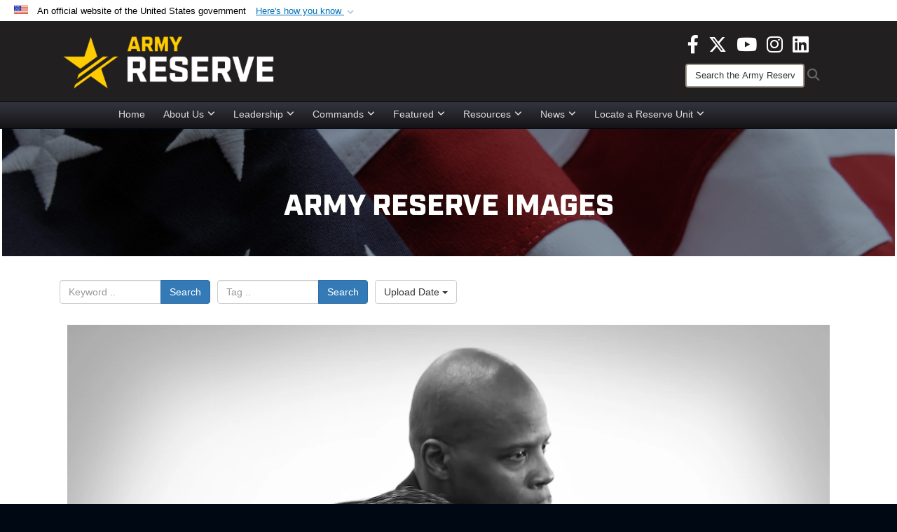

--- FILE ---
content_type: text/html; charset=utf-8
request_url: https://www.usar.army.mil/News/Images/igphoto/2001561779/
body_size: 35578
content:
<!DOCTYPE html>
<html  lang="en-US">
<head id="Head"><meta content="text/html; charset=UTF-8" http-equiv="Content-Type" />
<meta name="REVISIT-AFTER" content="1 DAYS" />
<meta name="RATING" content="GENERAL" />
<meta name="RESOURCE-TYPE" content="DOCUMENT" />
<meta content="text/javascript" http-equiv="Content-Script-Type" />
<meta content="text/css" http-equiv="Content-Style-Type" />
<title>
	Supporting one another
</title><meta id="MetaDescription" name="description" content="Virginia “Ginnie” Stephens is comforted by Sgt. First Class Gregory Santoni, assigned to the U.S. Army Reserve’s 3rd Battalion, 383rd Regiment, during a Fallen Soldier memorial held June 25, 2016. The memorial, held at the battalion in St. Louis, was..." /><meta id="MetaKeywords" name="keywords" content="army, reserve, army reserve" /><meta id="MetaRobots" name="robots" content="INDEX, FOLLOW" /><link href="/Resources/Shared/stylesheets/dnndefault/7.0.0/default.css?cdv=3832" type="text/css" rel="stylesheet"/><link href="/DesktopModules/ImageGallery/module.css?cdv=3832" type="text/css" rel="stylesheet"/><link href="/DesktopModules/PhotoDashboard/module.css?cdv=3832" type="text/css" rel="stylesheet"/><link href="/DesktopModules/HTML/module.css?cdv=3832" type="text/css" rel="stylesheet"/><link href="/desktopmodules/ImageGallery/Templates/DOD/template.css?cdv=3832" type="text/css" rel="stylesheet"/><link href="/Desktopmodules/SharedLibrary/Plugins/Bootstrap/css/bootstrap.min.css?cdv=3832" type="text/css" rel="stylesheet"/><link href="/Portals/_default/skins/joint2/skin.css?cdv=3832" type="text/css" rel="stylesheet"/><link href="/Portals/_default/Containers/DOD2/container.css?cdv=3832" type="text/css" rel="stylesheet"/><link href="/Portals/98/portal.css?cdv=3832" type="text/css" rel="stylesheet"/><link href="/Portals/_default/skins/joint2/assets/dist/css/full-width-centered.min.css?cdv=3832" type="text/css" rel="stylesheet"/><link href="/Desktopmodules/SharedLibrary/Plugins/Skin/SkipNav/css/skipnav.css?cdv=3832" type="text/css" rel="stylesheet"/><link href="/Desktopmodules/SharedLibrary/Plugins/spectrum/spectrum.css?cdv=3832" type="text/css" rel="stylesheet"/><link href="/DesktopModules/PhotoDashboard/Templates/DefenseGov/Style.css?cdv=3832" type="text/css" rel="stylesheet"/><link href="/DesktopModules/ImageGallery/UI/ig-ui-custom.min.css?cdv=3832" type="text/css" rel="stylesheet"/><link href="/Desktopmodules/SharedLibrary/ValidatedPlugins/font-awesome6/css/all.min.css?cdv=3832" type="text/css" rel="stylesheet"/><link href="/Desktopmodules/SharedLibrary/ValidatedPlugins/font-awesome6/css/v4-shims.min.css?cdv=3832" type="text/css" rel="stylesheet"/><script src="/Resources/libraries/jQuery/03_07_01/jquery.js?cdv=3832" type="text/javascript"></script><script src="/Resources/libraries/jQuery-Migrate/03_04_01/jquery-migrate.js?cdv=3832" type="text/javascript"></script><script src="/Resources/libraries/jQuery-UI/01_13_03/jquery-ui.min.js?cdv=3832" type="text/javascript"></script><script src="/Resources/libraries/HoverIntent/01_10_01/jquery.hoverIntent.min.js?cdv=3832" type="text/javascript"></script><script>
  (function(i,s,o,g,r,a,m){i['GoogleAnalyticsObject']=r;i[r]=i[r]||function(){
  (i[r].q=i[r].q||[]).push(arguments)},i[r].l=1*new Date();a=s.createElement(o),
  m=s.getElementsByTagName(o)[0];a.async=1;a.src=g;m.parentNode.insertBefore(a,m)
  })(window,document,'script','https://www.google-analytics.com/analytics.js','ga');

  ga('create', 'UA-87577094-1', 'auto');
  ga('send', 'pageview');

</script><meta property='og:title' content='Supporting&#32;one&#32;another' /><meta property='og:url' content='https://www.usar.army.mil/News/Images/' /><meta property='og:type' content='website' /><meta property='og:image' content='https://media.defense.gov/2016/Jun/28/2001561779/1088/820/0/160625-A-GI418-034.JPG' /><meta property='og:site_name' content='U.S.&#32;Army&#32;Reserve' /><meta property='og:description' content='Virginia&#32;&#8220;Ginnie&#8221;&#32;Stephens&#32;is&#32;comforted&#32;by&#32;Sgt.&#32;First&#32;Class&#32;Gregory&#32;Santoni,&#32;assigned&#32;to&#32;the&#32;U.S.&#32;Army&#32;Reserve&#8217;s&#32;3rd&#32;Battalion,&#32;383rd&#32;Regiment,&#32;during&#32;a&#32;Fallen&#32;Soldier&#32;memorial&#32;held&#32;June&#32;25,&#32;2016.&#32;The&#32;memorial,&#32;held&#32;at&#32;the&#32;battalion&#32;in&#32;St.&#32;Louis,&#32;was...' /><meta name='twitter:card' content='summary_large_image' /><meta name='twitter:site' content='https://www.usar.army.mil/News/Images/' /><meta name='twitter:creator' content='@USArmyReserve' /><meta name='twitter:title' content='Supporting&#32;one&#32;another' /><meta name='twitter:description' content='Virginia&#32;&#8220;Ginnie&#8221;&#32;Stephens&#32;is&#32;comforted&#32;by&#32;Sgt.&#32;First&#32;Class&#32;Gregory&#32;Santoni,&#32;assigned&#32;to&#32;the&#32;U.S.&#32;Army&#32;Reserve&#8217;s&#32;3rd&#32;Battalion,&#32;383rd&#32;Regiment,&#32;during&#32;a&#32;Fallen&#32;Soldier&#32;memorial&#32;held&#32;June&#32;25,&#32;2016.&#32;The&#32;memorial,&#32;held&#32;at&#32;the&#32;battalion&#32;in&#32;St.&#32;Louis,&#32;was...' /><meta name='twitter:image' content='https://media.defense.gov/2016/Jun/28/2001561779/1088/820/0/160625-A-GI418-034.JPG' /><link rel='icon' href='/Portals/98/usar_star_favicon.ico?ver=BG0HH35TDLQn5k-eiopfew%3d%3d' type='image/x-icon' /><meta name='host' content='DMA Public Web' /><meta name='contact' content='dma.WebSD@mail.mil' /><link rel="stylesheet" type="text/css" href="/DesktopModules/SharedLibrary/Controls/Banner/CSS/usa-banner.css" /><script  src="/Desktopmodules/SharedLibrary/Plugins/GoogleAnalytics/Universal-Federated-Analytics-8.7.js?agency=DOD&subagency=ARMY&sitetopic=dma.web&dclink=true"  id="_fed_an_ua_tag" ></script><style>.skin-footer-seal {position:absolute; top:0;left:0;width:100%;height:100%;  background-image: url('/Portals/_default/Skins/joint2/Resources/img/testseal.gif'); }</style><style type="text/css">.skin-header-background { background-image: url(/Portals/98/221F20.png?ver=2wMvmy0KKaLCZEjHaI_z1g%3d%3d) !important; }
.skin-footer-background { background-image: url(/Portals/98/221F20.png?ver=2wMvmy0KKaLCZEjHaI_z1g%3d%3d) !important; background-size: 100% 100%; }
.skin-footer-top, .skin-footer-bottom { display:none }
body > form { background-color: #ffffff!important; }
.skin-title {display:none !important}
</style><meta name="viewport" content="width=device-width,initial-scale=1" /></head>
<body id="Body">

    <form method="post" action="/News/Images/igphoto/2001561779/" id="Form" enctype="multipart/form-data">
<div class="aspNetHidden">
<input type="hidden" name="__EVENTTARGET" id="__EVENTTARGET" value="" />
<input type="hidden" name="__EVENTARGUMENT" id="__EVENTARGUMENT" value="" />
<input type="hidden" name="__VIEWSTATE" id="__VIEWSTATE" value="pv5uVF2yKpfBbdhF5106VJDfypCCAqpLqWuBHsesXUsArAWt3i9Unwwf8GHZ6uVMJ1bZMLWx3co2sYiKj9utFkOfTGKfCJuHJ5X5jgEeFG61Rfqy5G63YDX/2miwJWZXh5JZNdNl1KVGVB12RyJQBBzhten4yQhRkQfnpL2Su5y2zsRUE3uot0f34lLmOP8BbBhIM8+zBGAtPz2VU24+fHF2CGEzTWkL91MjF8mfa5i377mj3BNUpp6llHkHIjAnxvvET9U/IOQj2ZhqYmwfSpj/R8N0IA/5LFmDuu1zinoqAhr4tskhxBeVPrh6tGAGn4FkygGunCmYtvVyJ5lbDpDFUXmuRuOEXqxMZQfUA6oCt1aTy9XY2+uWKQYwhY00Xh9vu6Awjg6/cXjmHz7LmQ6K5+oWhe7ln82OBHYo40ZNF0Om9a3sCRCTRnzFVnZGpYlDHIyJersOclx+yS1FV4Wz183GQUmleHn6EshTCmESzF4byTbU+p79lpLtT6WcFgUQaY34AOOg/qUHFckSjEsdM7LX4dV5V2CQKOZheegcTMu+lPYrw0cfRilCDQgp5nDJxE1FeK0QoMQvSp1TYfE7RRGboVfFuKM6gHk6g7+yCCa6LC9Wgipof/U2cj92jRTqErGnjoXafIcyo4gQ2a7S1/5cZ8sclkPgY5uCCHOhWQYLe2kT5JiIInp7VbPgHqyriLUsubLS2B/0KwrkCxAc1WRurJbXbT208iEM5/7xxcFlCOTdHUltAj53OUZ6bQF7Ha1zMfYOMSXaQlvHjLCItIYZUy9ZgYfBJij4z+kfYW7iWtaf7FOQBmswyATI/[base64]/6gvl9KD14Lr0vxB3v7BeLyVBZQ/[base64]/vV+K0dgJaADwtFwBL2cs1xwE17P3106RrX49GY8Q9mmAkVeDTYkWKMPVgIuR/Vx8IpoVcYekFmSfvCkGzxsv8G1CmB0Izy2+In+HPGzqXKQoQTNPdJYYKNrP0LkhSX7b3rCYulQHB2KNeJmtQy6jAbvHzTZGYdCVMID/5F9GrLKql1K/45h2W+oHVz06T4AQ/K/9QMfuOu8kuwmCLN0XwnKSOOkSr0g6jrhIZmsMKVGlQqUSFxDMfowRKAT+MGWFQtbAvWPl6myc8Tp4uQL8/nuWcOmi+HxXyGAOiB12LKBG4ZVTsgvGQAUFAHdOqWDeIZLAR2TiUDxKIN+G1drQCx1u2Z06pjx12IjSSosM5/[base64]/k7p/gcL4Uqvno6hUI51rwJoG0f3++ZpQFZk3b3LTcY7JrUo+rwu+b9wO+XDh23L3HnflyL1xc/uVVst+xDsrdCqGUM1vTQO/bdrIFkbzIsJ/rGwaTkM/6iejsaj8zT1RR6Mn5L9x2pV6GpYk2Kaozr7T72Y5kPsQNP6GURL6K812hGWRXXtMwK332jYPgtKT3zmtguvW5LyJ/jtIKXaZfpm9mzYLyL+OAzUVxPXsEf8MRuzChHWeljK3TsD2WyjqajTUs2anDK4o0FaWkc8X79BGhMwzRkZLJK5FH1GPtYQ4BXbrJviL3HVtLCyJC+E9VfE42YYWqJ5OcDMuTqA65CNqt+PeYPM/wQWPQvffAyj9L8IIQu6XhNGKHK5Q2gfeEKHN9TLU/rvkvT4HlREi+bg8oc6oVuUIriCb0hS7oc8mVxteVBvq9NlnLTmKOVDvU0EiuRbxKfJEzEeyqoD/lmzTzxU9QnzgUSN/IOkI6uijTW6rgWqI4mYhBsywGV6gBAdGz2RTM8T3NZneGCe4RtZAW8oi5Qxh8HwboXzFHzIg9NX9qF1h7K8Dqb95xZKAS6ML//kKy36DaoCkbvDHJgqmhhzNzwKq8uOMBt64i3cbcJxXQhfgT6ABX+xpcP7aJ5V15o3Y0LRjb9kuAtstdD9ZZjz1Oqgw/qq/XZ5lZHSijjBbTTTQfdzBUQK6H8xLnlhortSV9bxK95t21Xd+6kSRH8Zt+v4ykFXoWqyx0/mGlVbrDCOmElpHlhiRcYybvNpuXPu6h/WQnn+S+WK4jJFukke9gYlnOHnp/HmTRiebjZ/8CgtIfe0PDjesYajT1TUyoybiS3v194v2fejtht/YoYCdZfF7Wow3kBZaVgdj/FnMwJgDGzFgMc6FNSf7yxjxocpAM07L9T8M3KbmKXFfnJwnGVvBmYE3XnYoVvoaUv3I5DDcIuPmkKx7eT1lYcnJTysCD7o4GqWNkE2mdBx3IEN+sP2B/Ntd4/chHjwKYMjgLc0KEfhQAZYDHCtQPbpoG1LPAFpHF01EHZjroCqi382imvDHWkS2hBSEqPNxgXbyZ4jxtUbf8Qfs4yWcUy6C9tR1CrI/lnDtC+K/LNKfezmadRS8EbkOyGTdkrgPUOPED/pDtWtaHUd0LH9GH5uiyP9pUyYmcetaUz7VcBu61hTq59nW64ZYcaOjVV77wZB5nHwnpgR8N6U7wTZLk30sLkVZsVCLKyXHvkffTH5qEHO0IbUEgYFbauBgJ2572/zaRT8DJnR0Ra7Gx+9ZRxi/[base64]/gMyoGUz9Zvd+NEGAy5Wyl55CjPvTS5Mbx+V4vbFZpf9tskyJtR5w2wdCTqze2JuXFE6ABn4jz+D4d5kRNUYpkjdPSFY7ZZUApcEZvLJYPqgKClWQRK4qsm5PIVNjB/iE/s7ib5Bol5GcuTnJRUjCkQ+sWEvgR63BsiVtN9HE86pNQ7HVAFyYed7l/ntWq6rTbuORucLpRsQ4ijMKQjcJO2pIE72MNY9dsHPAyP0dXv00BOO6rbQmlwizwQl7qiqSJlM7TJBdPWXWPo1tVT1/oANp/x+uZcpEPcOES3f6niZkDXiaeHWsBeydvc+/fmYVLO62Jlz0WJd0oYtQjkzn6/v+Y2Lhquj6yQsTgVNSY/C5I7k4twXvgXvvY4iZGX7v+SDdZIXeg5GmyOPqbdQzDmp8rv+IMpzRiY8zm0oFjMYzqGKk/eZPsk6ULULu+s77DRY7r7I3W4IlblpnAzcii+RCu8DxjqeYv6ML0KkWeJiWNuJ7S5pI2EuXwkXzEtQgOny9OfRACQoq/eOYoyUTKZASWJyj94xOGK1Tph66NKb4V5pJR9eXtTtuPFar4pZFGc15ljTsqA0bFgt9gW1K9e3WyMcxxU2VYuV7rzpoo67jLmxM4ui5YFV4r/jbsctJzubLEKj6/RXetosg3Uk7xUM4osqVLq5F6ncmr7F6eH2R/4EBnAntPvJsW4dFgxbseMS87uyMsNN7J91p6xQF4WgTtflEpEsr8FPS7DjvmcpKD94PGbtOcOGgbnzheT2UK1n66DA+fqecQNNvgEBEQR79h70tlndfBKkjExsNpXIqL+0p3xTn9GsPwFrnMYHmocAncw6CBpS/[base64]/5hEBEJd5byEMaUkTka3jCR0oxtpPCwiWiYKky6DsBYcfxl8Cb6fUGHJJpUteolluHd52GiFC9C8Gc1BJK1Cv5UzCkwfRVvwf350e2eJdhrel0a2oZUdkESkykpBdI2d+p+dfKqHU1lolkakgwAmI6sPLElAE3RSHueuQUX5ngqEtGgpse+4ugmgwoQZ/RKmALATkF1HgaMs23gFhhre7RGiW1bVGDmqwbEp/ZlYCyo/sDOt4DcIZU+bT361GaHgx3iPsoyFshWkG+ha3l1p/AUNqagFPDihEKdIZBTtYBcmt9SJsB1KuNia1LZNJ+lyB6FxBzavJB6Y6gpyPuSI1JW2o86onY/ASpxBU5cX0rh5rFfsAN1YUYw7kDbYST7kCUzrWFHfxXtwgH4jwtDNrauVoaR2miQ6RSooOzGv+rx1D1x1wBAK/SxxLmSuH20MeJILtfpbwHd5iErhxAETjY1qXLdulC0b2uo7nyAImbnOGsc7FRKFI7FCmy1ZMqtyl/5z9XfeGc/vO0cNqoSPeSu4mWfvYGk/5dZUou4evT5y8WQifvVIXeL8HneRJ7Z8slcl1N9AKGnIKBptnNNkIfssRs+n5rB1oXSnqt0K6zc1XLnHNxyUEwGUXe/xJGjCMXypjfOMmdDgOWDVwWWf0DPoTCnfvKqRcV0Y105vI2fu1RomQw+UZx7/tzoTbaUFjsRMIHVBSYmmR1yGkyGjT+hD8dW6kinWZAYTJofE7cJVrA89HjCPqV/DTlzWhJK+VShYnMIt5wk1TXwAbCHbNf5PfZSVO3zcbgTunx6Gx6dq/BugRzQCsFPPwnoU0BorRGs+iLAWIo54otP0NTUxxbBqoElseDsytARbEM+TpzfCt15Lmhs8RFUc2Y35breMNxRObYOZ9SIc3ihBG+HNTG31nFKOh3YcGVsa/FMwsanm3aHVQ903yLTF7FsWd/MhYmurXaqe1M5wbBCp7FEarD3TrH1S+IeKUV0qVKJteLz3H+dUNMCKtOXha8IFw9bBB0QdRkoaWS8xjFsbqEkabKcbhpO1sbL57mc/[base64]/NGb3vBUvRCWZxRBO5BkdL4Iidw/b55lh8BOY6E7ItkGnCrJwRAfm9YFOicv+fICKaYqYFrM8nOvP4NQNolwGjrxifBAUHgN/r9pQverc32zmEBys/vGfTsFX2EURzZ3otb3BZzhICxjJ4gpjfavOx+U12IDTyrZQj9pyIv54nJlAkJJVm787NB0Gmp5cMWThxtiHRPnzSUMD5kv4NNPkD5kP7TgZuu0ahaRNo0W0d/3lMbhSinW1X+2/[base64]/bbwaho1yzhS0TO1HkWBrfZgRITOuQ1P/C34GGI7l/JZz4+QlrsqcRxZwyyTWGEmbyg7hjHzfItgBx+48jKGx7dbnozZC7FYh4hOwOZ/qwUowph0SR9tkRdHtGndUdBrbMSpKOikkvYrFF5wlIU11VF3Lccz7KWuts5DOvrBTXo9Kws5H6Nt+nxbXMt1b+PA06N7CSG9KsjhCX1P76WLn8WkIadVBXh69Vot4rin4vpIdJ/0KddWX9lp3SHaAODwSbRuMseJCwaWNZCJttJh6HNalmTtgT2TCubRQ5SN3TY0vHZbDJtp8sgmJsdcZ1FAEyodRTZY1QRelL0UaZBQeKI/[base64]/AdioNWtjb5pDzWadX9bns9MqMlKHAVWhScTKefhuwanwLAqnHYdXX85XNh41RP29DRKNz4uaPlPZHWcfToTGpUXCCkDcK+IopSiRL7toLKN3qvMtM6q+5t5r/qeZVDC5l1WZScleSCm4r4aIwlJj06GJ7I76+wVHNYfVXg5s+EHyXxJBh8hGqji71BQVeGHNWk4XwbsEuYkZqC3H0N/6xgbuFaowkGlKiLrRfhPWQe1X640U7RGXmvChewvjKnyHSCeYHcmTIGYF8O7+zYHYOlzbjlk2kmV31qppQFVm7zjFIKap34A0DA0SBcrbkmEYWrvKXcOkxm/rxCi7yh7Y6vIsBTvYPkdggpsDS1w82ADknTbzUtdmxKTqR9tgdSCcdYmeJYcrTjqsG+7Z/3wvoJrMssbHhwcXSLVVYd4/oFDX1MH981ahiJodceZ6TCjA81iRZuemI8DsET+JRTouJXyv8yU5Di3+nNLL9I8VBEXvvSCo2kNEwDR5y5Zlxs2B5nef3cr5jGQy7cDFV6i18QjyDGCP+dmFl8T+y/I+03V9d/o6mpVG3A6gSc06JFxhTH8LaBsD3zrzAjf3Se6UOumwARCMs/rRBTj9fIgLFpfUA6VpRbnaKirNGsXoHHotk4LUT89MHcfUDw7nE2/Ivu5W2KXbb2rlko/WYBxJEimiOTDWkAe++sTXYxWrUWVc7upLhPYvcKeQwC5zAPJt/np6mrJyHinqta9owu62aKEBxJwKn0IRAM+HIOhxz341f2/rExGt13iwXW0mfqqo+aMV6Y3Eh5SWypPmpzPERmdKKim/+9FWbHP6uyXove5aYxE742Plu8mDA54qiiA84t/2lfUzXy9FO1vNVnld5h7oYkUFCMB0sUsvRDV8ZljO4qzL7ZA/gj0gaGdbaIDEgcmO7gnXLEV8rhjGAS3AmvF5LXgiO547FTfAN6y+Xrso3gJn+B0Wt9xQ4mK/KA1MlYzz87rOXBaWKGas3gbBE/GufmfiPedjLcsN9l/M3Sb9exmnsKY6fo4EVOqTS0yb7Gxjhi+Fr1Fl2dcQ2Q8sDqyf88u27qdNYkAQ/OkBnMU28dUewozJTR+KdafRoVXqSPZeB1mYlGx83FJ/DZroEugHkappR1lVYXn00ISDrg+JdOXifDNAp7mSGHw4QHHP8xDs3+GxKnjxI7sa0nZuJJLGdZwSy56N26cW6jGd2YKMx21boYbVdqiDSGrObOzr+42BEt+vE+f23mnSXKkCpTKkPVDoKF63vfGU8Xl2NWVCXhpAXSgIHjxZ17xmLpv++1V88jnd38c4i/nrTbfn9FwxFXmKjrnvA0981IbNm2hJ4QIQIoe1b0HhxjdX34RO4C5ABpUtOn6ya8bdM4Ij1jH+NBoCAJoc6HuvR+eUsoCZWCcWMfk0hFzbXmqXvwpUarFxX/GgAPFe8/SOpXngkEVQszccp+08HvRJPeAqLTqlPodzP1h/ahisL6Uyfi1uBMNKJL0dj23FpsyuXtHUJsFnPo7M+lVTs1cyg7LC1HL/3+5PTKW+znmELg3H/MnhXpnVHatleQn1O37Jbh/7p6ZdVGTjNX/mDf91KyeiEB+fv+Pbu+8O9dr8lJzBc+bJh+ehDY5J818OnReaG3Ujxp52/cSOJf3CKiD5KanES1cq0DpMonuCJdhdOicQpm5uYInbMI88VLPItcOCNCeIdqfLcpgcGwpKnCOBNm4ytDjfLc/PZ+XJOdy/j4Hj7CY2S4ZZGTIfvUzHnxtL/OJVPNiD3GcGDzBJ6O2cAt+XZM5sj80CMwutGsPEATQo2e6M3uyYacTlm7d3yhbAs/QOUCd2hm0Jk5bnIJYBPoQkAwwqt27++sY37ZWESn2anPhF5rSjRgBTMmWyt7qRzeG1/iopufQaiWzrPrY7Oo0y0BtDhDM1tpCNABuDAAnuD6cdk2130gFho3YSD2cHwv8TIdbz1dxw2qsQ9/[base64]/6Pbyk2WXSXFuKu9D9ooDprQnNrrjVsPuD5JrM6azibhWaV/lwQyrP5kuSWwnNXwNMuXmHfevyw/9yiVnvHti7pl82U7U7a75mFx8wGuY0kI7zJSUFAGBoPVLOYF2jEkVSAyeU4Lpw8YPtNqAvxk24sGdEHbGwzOedrwpjhYx/6q0BBcsrYT69c+Ly7qerssdzlqWZi8LSUSme8TMPmZYH4cZsLfINelU/teABDFK56enLKmjpB9TRrMT7xd+ikL+yqmVUwWfmZcTQjTLVujETG12IH8zwm9Y75x0ajXFGTxIlNuMT8SjJZhqq26KjVgg7nT5uf+akPsi5SQGk9DRB3Dgnj4xSAVNzGjVx5LRdBACUeKg43E0MlYQdIFxKs2G6r+DPqhx+lvwWF3Jozb5KttW1EJ9lIu/Lp6ndRIeAn6CAAxQgVZNhceNUXbC8hjjxE4cSVnY6u+A/5kqqqJ/6aHLhXKIT27Jk7zrAtDbXxSD8S0Cd8NV9XKT0T0ghFv2lqBRFrPKrQpk7G/KH2zX/SaLTk9LrwWBpK3u5zsqMpo+4gJRJubMQr+WV8dvnNexJVmvX3Ab5IIxF314yRz/lOcj5jZfj974//mLB/EyIu0TGoId2SfHet/tY2LYXnYyk9gdHQovrBQ3FH50U/3qzsIVsbRPB1KFnMktP9NILxfvpKPYLMUh59TU1RwOSJ+Eecb4tnSc8TL3nTnu7aqjSGHm9F0ts2it/8hKdgZQd4Go9hjnu2p+OugPqldcz85g5YcATv30Wuy57XRbONM5GqUfRri1oJZpvJs8gYJ+SoH53SwTrxLtyyWdBZtOAHl+GxT6a5310SxnCYl33nrcXxeYdEIvlvt3AF4s+KEUpH7ZbeIGaUPdZ3gcLXUsQ5eXSY340tpdJKmbSiE7mk/WM3KbgKYLqmSCM+XjOTxlOCmYn4KZaXw4sL8y4LbidDi4jMroOTarkDDdBhwDzGNnHPUVYNPkyzXgWLXZdjTTTAtJXvH/Ll+vFe47K2KJT6ZAw2oT/mZBnBVZiUNKkwEZBCkzpd00ckURUZPSNWDuMiNYZYjkKbSbOG8gn36Q94Qt4jkDM++NXfaeGigzsfgM2qNDrSzZyfPMZebaJXUR3eBOiTalZ45g7KtjB52hOWZgHFVeyDIwIdwIm68uilg6HQzWLo+cve3mjnIz1N/XS0RPPmPa/j3sPQLZDkDhzz3g7WGq78qY/AHzRABdk5eXHoUQtMalXmXS/J4LSZRWFcqMoK3u3LuNtHkSVMZPzLyiTTzLeIcXLLDk/LT3ZkEWiZVA4ePs3CLmWamAdTRIrJWKdpDcvlQdp3RALEcxWX7BgTzzfowF0hODAf9k2lyiMwtuI2GMnM7L7U76RY37mJJEtD7h6nM763DgDhZN8c9PXDxUj5hvM379ktwgcdUk+9/nbpJNymSdVv2VeBurgGxNCxvLo0y3q6JmxjpgHI5chxz8Dg5Avo3sVVc1t4Ou42tVXp3LZsMS0Y0bCmfSMfgKZ0b0S9H55uh0K6VDstX9vbj2d0/aCvX/SKeNHbBYV610LAeXUvA3oYV1MfwLvKbHePjEs/oeDxYMfI+k+owKfbwAhXHpEtAlyHMoH+wzQS+eXM5nTXkgDmPtUSEyK6emNxEMnCAPP1/c3wqrKxoIn+CVDohjwItcweFXbrBzsZ3DX3qQUoQfsYxrdgqoTrLE54/nnOioIL/3mTJH3ZeijCIPQZyr1VBQjg2B1mJ9D7W+UoWNpi3xOMfY1a27kYF6SFbvTzSOojfvLppuoV5uUnPaFOqvIa4MnuMRg2APnbpmZdrwfq/S/srzHx8CzWC3Z6jV28VTsT2q5T0raf8DAEvlQBQOWUMoUPgJilJPcTaNbm3zXbnU7FWsoyUN37PFrXuqZ4T+/L9aQpjC25kCQUG0jF1rzBh1tjIgi/BlNdN0Ndeqg4kStlJzmAPlpOffpjYTcW6n4CZnejVrv5FxgOgJWTJqOJHvYEquCY5600LIYxYJS0zZcBY7krMq3nYgv0wu0PnCatwWHaAZ5EOkfbEwCEnF8Pu6O5YVJaJ3P++Q/9jNHjNsWUHCXDAaoDYDII1/U3OCw3cBxvwpRO6yUgAYRHCK7XMgK0gpYU4WvwaDWIqPua6uIke8JzQHp0EZYt08AY62tL6XNv2g7Um0xHUa43RlZPafYBQdt7twPlCPWh/yZhtAbnrktXeQGiZjU1nEvcUtXl0hXm/floAZfgJ8ZDE3WhxphwJe6UiVfXySYVRXzqMzY1oDDX08FHu18XJUWf9+bzCQ8Mkws/jp4pcgUOzn+6JYk2Ah76tI5OJFVywJTOh9E6UVuzgyI1v90aFRzFIZzWkiZUhvPwLcFBDglob6DPyW8hmYD8Ah2b+Lv/AexrBmg0UsGp2c/WzhHbUhxlHVaDFowKvGAKRSzjmUlwprxDOwi/OdxAw5DPWJmK93Kvsdy2tJ9LwFUHU/q/bQi+Q6FuJB6cRb+LCoqTZx1ASkxdj3INVJatLSMRBpy0Y/B+XzAcfyYeeJYYIe2fB0KwG3CUMI3MCyS1tcJNku1wdEGNXn/wgTVVHTVNSQaJ4VELROvNbaKihLTzJGnZluGY7WRYacvyHgpylFTOboXT60eHqWwkHn7Hr7CxIGIPFkN6JC1+FyzqQyoYnKvE4jN436NS/T5F1PM7plq1RnW2WkZEtI1d4B4UYnHtTALtqqFu4TzTguEhPxSURrnK35GVxNe4SqyKe8o9sI/75T0sCp6MYEZFegC2giv1yfl/8z698rjvvb61ogZkrIRRvkp7ZDm+dy0+yI2dJQN9mymFPNTIIJLYFF4dhVAYlPWXF/oG2IXyG+i4M/M1frpxcvp2w4agkatUavxh3wq6bswFsF8S3B5NwHe2qkQx/XpfQ5AjJGdmutnd0VzsndZeKG6bHyNmwXxqDEXBZhxx87TepQ3FklQA1qT6g2JlqL/oMK8EzEvNMvfZ3mZB8ZUpLTeL5pUlrxb7I1b4LwWkEFlHhD7kysUuU0wwWc4B6krvT9QAuqv7OwVuOFUW4oHE/N5BEa/dwwuRRUN76H6TZBG9JRbKB+fM6VIMVIXReq7jsU+AJtaR60fE8HlSjQ6t+S3NHE4rfUTcZPpGSN5p3Vh+RNFXgyq6ZqHAGAihca2HCqSiF4q4ELVHo+M7altV0ML+8pRvAj3rVpOwGQ7nqPIvtT/3SPJAHzaEYNKp0ZV3WEYgvP/LgpGKt5O1vcWAEWXkiXum7TkCoalfMTaNJP9mEjcye1i8JbKpVA5q9Jms5CwQNyf3eEgTCUoE+yuIf6o7QPIHd53kqsTkGphmmm4xvVvvLhhJ/pdc9LhPgxbgRk1soDtbDbzlo4yTrHUlrnx8mROV1Dj9IDVIeN2WEn8+d3YsaRlDEDsX47e5PqPDN69v8D7WoQYD17aViveUlZaBfYIOfc2iNWNc8tNEQh63uXlBYSZ5PbZ/AnC5UojOJPFVtwRi9KBe5EvF1cbvCjjElqN0GbJJQELY0eWc9GpnmZpqVCv30ccEcSoWu7iQ3BZtkTADe9QiUDLql/AW0drcW1d8zsrHF4pT43zLIjBeaRQJY9NJqKE2TX8y/[base64]/VDeEx9qpDb6QuvE3KN7S8RJA0+8AWgtq8lxCqj/k0Pilm8uWNOvSaKpspPEHCIzlqJbMD5BnjNMTXGGhVzo/7ii1+SBDyD9Fu8EHuaHaUAqg1wRdYB45ZUtODsIwGV66bXhQe62c/3Yo/N1XaH/bMsMS08CLyB0uR4n/XvS7DDqk5xB01wHM/sEHh6Lo9BuKljTuU0tnxMyUTinfuWdH/SbJLuXL13WbR8V2+9qA+WXCl0wGXnjP0KHBoPF9ZIqNejEwg7V3LHnFZHeI5UMJfkXOP87vY3GYzQU6WEyKtN/z+Jz343VuCN3qd35TFu63jMhd2Zigk1gefLGHbKaenp3rRERM5TaJaZ5OBLOzTC4JznAVc1e59KVinGkAZZu01g+YwUTRGFmiRlGYBeJaF5Dvkdlqp3WYwfBrqK9enHhso5RuCSNWqfvE4p7ViSMSWtB0DSHUuD9f/K8+mqsWe7W1m3DrV10TjvWKbt6sKCpW+TCg7NTBAyozioNKFWOc+IhYF5mHSfLcHLlAquwvuA7KIxQYra4qT5Vv+Ou0CaRxFDs1gfj4ta2Pgp7Q7PoB74rLWSRonYng/RZ3rMRy5OQi0RwzQM1QT/FUtHPvW5t2tRsUZqzvgrFXohThUPQCVMg49anYIzArt3h6ri0mx8zDJb0lanPvq0wu4BspqgS36yXmcXplFOCzVp4+OZ7mt3sv5P8UbHF+nDWAZYm/8uL0G3MhcgLiJ/NkX905U9hLZ/MpXwP2s1WqZ6+qVDaGiWv9das3SWj8QUICJrDhlUvUy0SwZ6znq6o3a8zqIXaa86BZRI11Yh+F0sy46NUrfpL1Vub0ZcKEdrfFzgTWVc0G15NWLFLyoy4e17bVVLRH/FKcwdvgUWABSwPUzt31b619rTukqUDIJaLLKFfAYpmKjaTaJGzJzqt554xc+ubWsq+wRvaPKXKNZBwy4J6s4HHXy3K5+EyRmPtkNw0CB7YPEQHK92aoVT5qN5TMvu2h9NPHMYWvyEiRwW3k0OEV86ESLujdXFe7egjIul6TQ558Ub6wmMIDwvnuaOxtNukdzEz7/4OEZcmtJxo9WwkzgJNMAw7+yDgnR3MAeGzNjYq/63yGUOtohVvpXWG1DHEqsK9szWDDqMvwdRbbyoQjB3PktLdij81aoeCf+ss8BGLDB1mOpacPTpVNmHyuQjNu/cgunbBFB//p2N/QK909hRyCN4ZzVbkCwNCt21JY1IspNw0izP+rt0rejSxkFfDoUmt3zVEMdT13mYhfKSwpXSpXwZjnzTPoFJtfYzyNByuD8D/PiF+kPOw8Tf/Mj5LsyaoJFbGCrUtu16Yj0o82z+qogg2HJe6lHNsn0pHjeOA9J44Qw/z6GBwH+SKIrXpHQ9uDEszLEYDdmP50CSjH+X8O/L3WDgLm1fTEsoxNZHGLUENd2Lvg8bQXOMBluZe3u4ZgqI2XpHnP+v/eH83ogcxPPLbC8ERBbVsuzMsXXW8xF33CtLIgqUM/VcKzerR95JjtiQCvL4WANvyF6bK+ubKnqTJOz44kZJI8nZL1/8OcKusQTwTbEqYgR0kIX06i+l3xFWxct7ZEP1+WCTdoUSgpScOFuv5m4RgXWJmNjhO7h0DIbIep+OWxWIwz8i/MEmi3yCtJ9DKrauZYvjgnVJT/z/LwWNBnsVVTTXFGzuGVhLoCMohrLjwGQI1G4fSiAvUekSjDv8KB3kpIc2ILQLS25p08YNWQnQUM3mxQtdQ1A9/tv/OuSd+f6sPkEl3rdcqi4kDjpREL0KwpIAew5Nu2GVmfyStx2+OS/mKxqM3EyicW5H4gMOiwZaJLO6nml4ebfGRy8i3jeKdutLeCGrTq/zSBgrhmNmOY4KF9TlN7vRW7dLKtASXpS+sI3/U5eCjhUL338FdwGpEMWin+wRwdZHM2C4R6eTDjyLdpGfWSr857lGH4XxMqX0vJiIWF6gZGu2HCXVDq/Nu52nHwmw+iGJXnrdxuGYDr1xLmfscYPKrN1FXj1tbuPgoBMFi9s6bz3zdSy078uFE/GeMKk9YV5QahGNNouoRlAGLJkXi8yBNGoOFpzRlWc/3aGFodu8DIjOUU1bd7uKXNfrrHnv7ph+Zli2BXuXtmzS4wkbcVYuw7ps4yuD2FjMwP0hhHP2fUmlxoWASaPLPtWMszMIrKLKJgut5yPls2NiftlHB9cxPYM2TVslX74aY1WX/NW+Skwm53XGmqRl/zpcNGGWDrls9VkA5hHW9ZX0Cjpw/ymBhJ0kNOOFg0iklHuUS05WTPJBau/5YRm4G3XgN9tO1t7gpFF8rttwRi7/jRra82j7DWPHjZpQtjT5U/4y9K1eHagwXHfRZ47aPJlSlRZesFz4V7KfyHTda8eqNqW4Oi7rRn0jpH0y6yad+7RabEiPFv+GfKsqZXH57ATRuB4F/dNkon5Y0vpv+L09wy9JWvvvG4Cjaely8vnvxSimREbSU5/eZOoje6SiMZ27rP2aMQwgAiGTtNUuI+YMwxy/[base64]/4+FQ1MHZnI0l6F2YSCJRWkPldl7BKt/sgfKs/GNtcocOzf6dsUKTbSgg6f/oNCtUE5L0Bf/Uw5hMs5ms4w0RvAi426HlAB3O6WoOwM6GKL35GHuWJ0mGRKenqyt+a3jlPOtGd2J4WZXcqlILknm1h/5UtLw7sGBZ4RVwuC4INbs2vVft/G1NKmetc0Pfp2rj0teW9eV0QrJGJgf7Ev0BgiM8+XePzsRf4XzC/+smqsKqpns3ejCocTHd09i1CMONz0vWBN9JItrAOh7sgMz7q3I7lGMfVtGDRADoKEnbEEM51PeUquRy8Uns7qWJfmIH2cTWgCBzLtFKtI6dh/MgYS7dNmux+lPwrlD9/kjanGeaEIbVkZGqtx/GcYEcCGB51m/ny8YUgXUv/To01o3GoT7/3vsh9lTtaDcSO10mffPWIP2qjnVMm3YqlRVYSwkAOmqgzu+ApNXlDtm6vyHpDWrwXZlyD2+bLDXpZc+AjM5Atz4pP775jZfWsf0DNMLHLoj4mCkkrJ9RiIJIKVSg6Z+eyCuMO8vv0iekRhqw1iSPVOsIzQs8AVIPbmWGHGPURMfa/8Q6J888eVqceF9xYUxgrB1znYFD/7pZ6cZBLBh+uo5A+8iAvlywHiURLqwCXDkg+zGxsZSAtS0oWksC1WUc3IotL+VkUg8LM0hQh4UiHlHSPw7bQGMiHNuRTOaHVAYghbH1ukePFHYUGDN+tjYBDZP+pfxyNzFjo5waJ/1gcROkQjbhs0dcAqslvLQjZYHIUghfcYl/5xmS4Z9dg7AGVYK5jCVIrRUz4j+FE4hpCG2DD5n3jvo+PpsEJuwKf8klA3Lq7o+Y1VAzbbwXhYDEAUsqMOND9T+4TgulG/9vaXd3COvLrBEkf/VZwhIke/[base64]/0PfM99OPnKzlnNksb9C4DszI3bppaOBDnyTlVspn79Db61H+JlwGzX1+wDvv1JYVH4sb7gdP8eQipfTIQYm1Lmfz4aUtCZ1oM8hOsJtNsXHx0tLpsPTY9/[base64]/MsoRnfftBCV92hwRJTlGJ8hPzXulADC/qp1COuPo8Kh2IoD+ARSL+Ij2raGkakM+4y7ALxvId5351RdfBMSHr01TBmjfJ15pqvsTNRUzTYvrgH5noz3M7TXsxSg65uuplnMU9xEWijGceWMLSj85e3EMl5BSio2fKHCtRL57nAD3BCCxzgY2KGuygpBufGtGNF8Xf6/4AtXxumWW9vfYxJArh3haAZXGhI2i4pDDdH/i6/HWRd2sQ/ECK0cvFnFblYi5tDmsch3nMyH1/3E8x9Akblw4nBCqHPaud9isU5aznEd3EAqcw44CF3Vijqs4QMu328NqSJWv6e1/OIU+hSNcIWIqEkhJBC/e9Db7oOhil7SspYiNVVfr1ChQUNQaPPdyGyD6hYP28AbrbbJByv37D0g2D2U4tebCAH2c9AB/k1POHkehyxXJp0a35Lma6+1XJoDotgnhOKyFtCxPH4K93BVMq1JZULh8g3yJSpmydHCsN1N9gF+HkkbFpzOTCgRviq2/[base64]/[base64]/PH/IFnEAYq9q2B0PbnlpKH4slRrHt6GMO0UEaWY/nt3zAvNgi68MJLcxFnUbjcU0t5IE07uc8CUVtvxRqRfn+z5nK3Z3W+jN6Z8lpmk4v+gURJzjrYPenIppV9/GWNS5kWzdlDJTKBTENGF2cI3jsO5W6PmuU7vb1zOGAUrbHh0rCs5ZiGeWeYlMKATWpqJho46G6pg7TNYOZwC7DeGAecWbLeyfyRqXKzSNc1fEnZ/[base64]/2OxEZKraLDd+4ffBNweR2MOnXsfVfSQKXY/jcz9Bx+xYopWmcYDYvZW3tbl+slLFxJF3/Ne+jaWGe5C7NUEcxgndJb1g+0AMTQNGxaDa3A0nqiQK/uxa2u7mnDFF4UNlusdr6H5pX2z/pOf3DUGj2ssbFzihRtX3EWr8lN7DADtzYROH19q2QB0gljui5EmiIJsO8cGXJUuB4MFDU473GgJ0Hm3E7YB+TIxSyN5ylC8YAmvYlZBBcZurnt/Cjv0ZHedZ69IR+x/xKxe35Y7Fj5bF8YLVlduW2VjDT8YdB63KBhsnrh/kM9q7tETOBwH2ZI9srjWDpawDHaRCnfCXdw5JUHfsSc/Ln8QI9e1JnJ6IDjlMUQJwgyWNqnpC0xaEOBCa5uUNk74Mo+OZU41jnVDbYMNwrySJ3mCh8yRRwHG6XAGAiFppcKeX+9f55XYhUs2ihBEjvLInG7xiftuD6UwoSlf97VSZaT+J7dexDRPsMlK98fTA3L+l1DVJwppnhu9XJD/uZU9VImrQvT6MdTgaM65Zew11TKg63GxTUbpsUJxfpLmJ2fVvYvi7ba1znW+LGqcjP5z5R783cjowzYtWZ8hPpEuX+AZ2F9h4E9GyOo2GhLzJB5QXzJ8mXsFxeQGIon1lO+fcWfpQq1BkgZRvLgsplEQLcPU8aVkGzkc1UPo4rZo7hulsWgsnwdUUz/TMAgWq2R9fDr+8f7l0uau3rXPFgyWtsVkQvtHvVIvLicA4zE6LkqddlOZ3Xx0alavB1g6ZbttWSe9S7MDbIRP9+o0Ia0uY5H8AHy2fjmAzySFTgr4/[base64]/nuklOfVcUZNYEK+r/9yakUYud+MSo5sg27QcbgC4eU9vQ+p3X8H6pZHi//184NPyGm/HAHQSs7wBiH4moM42HBoxjaUSb+QI1kaj6/piXPO9hjDHPhxv5w8ZQcFPLEhBAVBeYfkBdD+lpFXzU6hHyEao1sF/jC2++xNnSKEKLz9a5nfziVXC8diVp6xDKi8YZzImc6+SXFCBEUkYmHXbZt3SPZyvSDwA/g9eHqQ6x1lzYqdBQWD1eXmEdDsxh7fh+OK2dRZIaFJym2yrWFUPvAHw9+BYJig3oclEImiOJWYJV4Qyi5NTAxh2ERb1pMaZ1pEkJ3N+d208PDZmD1jmxnFdhwH7BWxQ0jkiOlcExCnbUxDzaMTh/zmkEa1VSrHIP1MIOUKzSS2Z5G1+wPLShy8V7j4JHCCCheKKIEkG+k9m3hqnI/I3Ql6AgzEcbi3Sqn5O+4Qd5wc2zAv0iNeWo+u8w8juu5GFU/i0axEEHnWsUMOnyLw09N/6Tu9mY2D/5CU8oRY2lpngu7igZrM8NRlT6lwp2aQYlQmQpFSKLxARog9lOgedGqar7hRSehF99+QsO4hJB6YOBh47IGHTCnr3xMuoRQsBot0AtiDcyBMXxJz/glhBzgWqrRIN7ulrznutagHxzLOV5yLL0KEX1anWZb02ExVTFmHbF0p05hxv8wEbRAsOdEVRTH/OmxWY5+4mDGkdpRVTGfBMFgKDInBhsWuZiwYc2CiEMeTFONUIH4tbSO7odkUPqQa8uBec+nSKAnMapDBnifmy1JEzOXPeCy5Shqv9vhnebPQurPUegJDF8WIAAm/kPoOqWgAl8wTI1xlSORk+Lpw2pHSZih14RtzQi6DAwG9pAbU7f4VP8mtuj6Cw032n7sCr5uZsxVBt+HsgIRsAfHjOrGM04pMSMX08fA7z5y5e//GUbMJP1QkRKFEeChanLNwQq7zY2S7a+0epmhJ0BFLmXzaORvqAWtmI3AVZuF41+16gFYT4/NvHlvppEP+1VyoRb+t6tmisCF8vCaFVbvfS7OOUa9QwTXa/TqOSVDekhH5429NIfvmJjbQLrOlgNSwAxCl9MEHvrBwYxLpkfD2iIv087WtMQT/wja694Ti65eDiB7S5kiYMAHorMECkybeIcYSqsLGsGgWpjOxpXeLsULfJF17gxOxWGk0n8QJcXhrnOQErhyslK8nfNyi31+k/Jqtb70X72jWfAaYEoMIPkIy2PtyR83Fs88gK/uYZXvf7ae/[base64]/NFb5JCro2EEvIBnvE24R5SvYq4q8AqpjDNorfCXchya3B+e8HLwo9aCc6TgjTkxPHrb0pylAxVg7P7Y5AJk56aZsKSNPr6GYC8vIXBxkXDZ+VLtkp6LUav2gkoKWGRm0+t3PEZ0PuyQP13g1La/2zwI/bVWZzWSC4sWDuOwWv0pIzuQib8FjmgObaK8ROlm777SXbs/+Cp6ZovP42FE1gAwM7YXHFlWqXXMb1X9MOxyetRKbo4hHPnLGphgc9CAMV6XlEQhNR8ZUULkacGphyyw5h9/9kq8fJUQjah54Nmu61Qc8+bJ2B/Ek/oVoER+bBS8l/Y4DlTqJLvFZ5EsJaHYnOMipygI9Y4nH9VFRDJRLQJjJK7408455BgMN9lMH9yiO+mQuDqkLHzQNHBtbE2KoQJtj2mtPinydbAfGCl0+ggkoODfis0UTAnh8/ZSZ31vNhaXTHS/yi6UZobefEMezX52SDhWSeH8WxkNlPEzZ2BDPOJ6Txz4ok1OAgyGPH9MoDxII5feTmnHbRId4XN7nrkczr2TwTfnnZjN0nZGrDPLmVwsfgSVpjRT+4ltTYvjbDCJVFDr++45aspfUMUc6CFHXqX+2sKF6OwMTAa7Izt6+L2SwTzEBiFYh7N/+4Z/el3nZoulJukkFHkwHwOE/RfTx6mBSZHDfZ2oOifpDAgXSDfNwH2gaL51Xuv3Vk9gosAXSuODZSReR7I6DkpoyQyLXZM5KgF5Io2+f+b8FyV7bD8H6NtfqGTs5MkqnbZc7E4C0Ox5L0Vd5g0Helq11eUpPm9CNOAQ9ozUMQBF8/jTcnyxqpvKenWeaK4jkNUKiyycB2N48W10O2UO1KB807L+Ti3Zdm8kHxuqMgwzsn+2oSRBD2t0KXy+AofNKC5XgndXbJDxZCGe0zgLCfKI1FfVXQuZV0aETj984e/M5GipXPt+JAmkKZXZVTKFs94RGAmsIy5fdi1REdarh5E7q86rdmdTcxxprUSL26Ifq3EHEgS+prfHCAMvxboVKRPV7DBTM/sFB9lJeTCQwzmknjt7g3R67i8XMRXsBOfxvjqgwFi2ZziaaecwTWCsJGoN+8pOUpi2BYRJpb4RziLM96bawgX3j872KiD4nJga7HnGYgy0QUgB/JuzjmyBqYq6He3PEjdZDffMIAVBe7zAaCBQ/UBA2OXDjvfXoWlNKn7Luc1dfuS7Io45F2QBef9Lyn4XasBPoWriD+Bz70AcKHaOXLdHcqAq4nIosYuMwWYFWsbo7QCixEdJk8henIVgBM5VMLPdmR/XSm2//yl6Vux+hFfyweKZjhTBDSTKp11g/lLaYm7WAyGEYDas+kIBXg3jg+wZay9y6uI3jkZm/SZTuey50WnVRa8x7wnAabyukHmQgOgy332ld+Vo5L1fwksTdg7YSu9PdFS6s4BHT0r3HnGSDbi9eHrhLH/dcGiJ/e5MWDMOvYfDXWxcebcpr+AQZ0gGLE+sgYV51YtMvXxQ8DYuYdJFm2bJ+q5n0BIr2RTX2DcxSht86Tf5PcrchS0IHczW5XYOwhYm22ZEoikjJ99F35r389C04DHzKWFiC4WWaTsB0NwJ4/LiTETrNpwgEiNCw6RVyM7OInevxJTSbR6isaO3yHghhjI4jSBowFRuZcndrUXO8DWkNgIkppdMHzEnfHHfP639cxx383X2eDSF78QGqXdt0yEqcyZ4/ppMn9RXkr1Z9NqWvfjZUZZNEH9hv9OljxQhIPVTCrt6PBA4sjG3swOcyBfeN8jKdcb2FRjKkJX8tD8XNOlh5SrHtdFlBFELxKzIAcLEiRzqRm/IXa/JyrJDJiNkyGe93Du3flTBD/M39jSdPjf5Xdh+tBSijzDmDrsrcoap9NTkkvlQzOSC2sFQMPP4TfdczVPgEriJ41rpC628R2/jU0O2E0F7ylIGzMu5LiBuHaQMGBcx4wztmgKHZkeFsh5WgVvIoNZoIwP6qTbzd6LgtiyjyUtlZa+74Rs2tGjTrJ3p4nasoWMbAJy/EvNzU7UFIixRSngG7glxwB+E+F2hqoi/xTJiu6wwyyr0Rd0saIMoVO3tp71pCVgXd6emcB/001v4IxnAs40vDUKOqkqQ6aRmpTr6K8SYTb6RpRuS3fcVrlCc6FkPVeDXYrM47XrPHKTNQMu89aD0HZ1lFVycOc3EKnWUoQhduoiQn4kVAmZFooPSekNmo8e7rP+Ri3ioYOG53kbFjcQCEr7nux8b9//3qoPfxrwW6TyZQC0Cyiigw6gyar8vTrBOW5nr7jcY5KBhQszCBJDm8T6+vk4D+S/[base64]/[base64]/zrkHwSQcyoYpjMfbt+cgZm6mir/p/IDKe7ZdTK0bX4qfVB6F0eMuBRzYVf+/3XM5iKCi8AtSlQN4JfSdoY1Y/V00/MxrUUFnKfPGzF0M8iQh6tpufYP/rCcPFdG/3ZOKgiho8rDjV9BG3XoZZvXkfKXSsqxhulfacoDkJ5atwBKbsVvllnykKTkLNwsUbYwAB+tGgStg1HE4AE6PAuJQ9Ux6DNBOkazFRKwQY591WbtlZcgVOKB91Ox5A==" />
</div>

<script type="text/javascript">
//<![CDATA[
var theForm = document.forms['Form'];
if (!theForm) {
    theForm = document.Form;
}
function __doPostBack(eventTarget, eventArgument) {
    if (!theForm.onsubmit || (theForm.onsubmit() != false)) {
        theForm.__EVENTTARGET.value = eventTarget;
        theForm.__EVENTARGUMENT.value = eventArgument;
        theForm.submit();
    }
}
//]]>
</script>


<script src="/WebResource.axd?d=pynGkmcFUV1pswBILeESv_91IpEyaU3xMdWwhFdAnPR3nB6bR1eh97lRPJI1&amp;t=638901627720898773" type="text/javascript"></script>


<script src="/ScriptResource.axd?d=NJmAwtEo3Ip9scJEP8y_hpb54pqFC3jsQli8UE1yQCrVaLglUP5MbKgfIIjJv3wicfaooq36BSZ3CCyUXy-aMXZh2qNoBNx8nSOAICspgcRvADtMfFRYSznRHmPbBLvsFBwY1g2&amp;t=32e5dfca" type="text/javascript"></script>
<script src="/ScriptResource.axd?d=dwY9oWetJoJlayDaFM32DTUrSd0WVSCD1Vt0pkCmaa-1r6m262SS9JLB28eMHNQoRArrTNWfoUBVeEJO6mWX-8fIiN5ijp9LzQj4Lydm79KmmGQx0T726_G7n1MNkhnzZ43o7mbbm398fopY0&amp;t=32e5dfca" type="text/javascript"></script>
<div class="aspNetHidden">

	<input type="hidden" name="__VIEWSTATEGENERATOR" id="__VIEWSTATEGENERATOR" value="CA0B0334" />
	<input type="hidden" name="__VIEWSTATEENCRYPTED" id="__VIEWSTATEENCRYPTED" value="" />
	<input type="hidden" name="__EVENTVALIDATION" id="__EVENTVALIDATION" value="596w5lKcKaUP3LY5tDd0UJZiP/+bIbipY95Pq/8ou7BF7yFpy+nlPDGTDta8CLJAr3gHTK6oUa8QehjDFixnSkjBINNIitlMJOj1TWfChzhj3y2w" />
</div><script src="/Desktopmodules/SharedLibrary/Plugins/spectrum/spectrum.js?cdv=3832" type="text/javascript"></script><script src="/js/dnn.modalpopup.js?cdv=3832" type="text/javascript"></script><script src="/Portals/_default/skins/joint2/resources/js/menu-width-detection.js?cdv=3832" type="text/javascript"></script><script src="/Portals/_default/skins/joint2/resources/js/skin.js?cdv=3832" type="text/javascript"></script><script src="/js/dnncore.js?cdv=3832" type="text/javascript"></script><script src="/Desktopmodules/SharedLibrary/Plugins/Mobile-Detect/mobile-detect.min.js?cdv=3832" type="text/javascript"></script><script src="/Desktopmodules/SharedLibrary/Plugins/Skin/js/common.js?cdv=3832" type="text/javascript"></script>
<script type="text/javascript">
//<![CDATA[
Sys.WebForms.PageRequestManager._initialize('ScriptManager', 'Form', [], [], [], 3600, '');
//]]>
</script>

        
        
        



<!--CDF(Css|/Portals/_default/skins/joint2/assets/dist/css/full-width-centered.min.css?cdv=3832|DnnPageHeaderProvider|100)-->
<!--CDF(Javascript|/Portals/_default/skins/joint2/resources/js/skin.js?cdv=3832|DnnBodyProvider|100)-->


<script type="text/javascript">
$('#personaBar-iframe').load(function() {$('#personaBar-iframe').contents().find("head").append($("<style type='text/css'>.personabar .personabarLogo {}</style>")); });
</script>
<div id="dnn_ctl06_header_banner_container" class="header_banner_container">
    <span class="header_banner_inner">
        <div class="header_banner_flag">
            An official website of the United States government 
        <div class="header_banner_accordion" tabindex="0" role="button" aria-expanded="false"><u>Here's how you know 
        <span class="expand-more-container"><svg xmlns="http://www.w3.org/2000/svg" height="24" viewBox="0 0 24 24" width="24">
                <path d="M0 0h24v24H0z" fill="none" />
                <path class="expand-more" d="M16.59 8.59L12 13.17 7.41 8.59 6 10l6 6 6-6z" />
            </svg></span></u></div>
        </div>
        <div class="header_banner_panel" style="">
            <div class="header_banner_panel_item">
                <span class="header_banner_dotgov"></span>
                <div id="dnn_ctl06_bannerContentLeft" class="header_banner_content"><p class="banner-contentLeft-text"><strong> Official websites use .mil </strong></p>A <strong>.mil</strong> website belongs to an official U.S. Department of Defense organization in the United States.</div>
            </div>
            <div class="header_banner_panel_item https">
                <span class="header_banner_https"></span>
                <div id="dnn_ctl06_bannerContentRight" class="header_banner_content"><p class="banner-contentRight-text"><strong>Secure .mil websites use HTTPS</strong></p><div> A <strong>lock (<span class='header_banner_icon_lock'><svg xmlns = 'http://www.w3.org/2000/svg' width='52' height='64' viewBox='0 0 52 64'><title>lock </title><path class='icon_lock' fill-rule='evenodd' d='M26 0c10.493 0 19 8.507 19 19v9h3a4 4 0 0 1 4 4v28a4 4 0 0 1-4 4H4a4 4 0 0 1-4-4V32a4 4 0 0 1 4-4h3v-9C7 8.507 15.507 0 26 0zm0 8c-5.979 0-10.843 4.77-10.996 10.712L15 19v9h22v-9c0-6.075-4.925-11-11-11z' /> </svg></span>)</strong> or <strong> https://</strong> means you’ve safely connected to the .mil website. Share sensitive information only on official, secure websites.</div></div>
            </div>

        </div>
    </span>
</div><style> .header_banner_container{ background-color: #FFFFFF; color: #000000; } .icon_lock { fill: #000000;} .header_banner_container .header_banner_content .banner-contentLeft-text, .header_banner_container .header_banner_content .banner-contentRight-text { color: #000000;} .header_banner_container .header_banner_accordion { color: #0071BC; } </style>
<script type="text/javascript">

jQuery(document).ready(function() {
initializeSkin();
});

</script>

<script type="text/javascript">
var skinvars = {"SiteName":"U.S. Army Reserve","SiteShortName":"the Army Reserve site","SiteSubTitle":"Official Website","aid":"usar","IsSecureConnection":true,"IsBackEnd":false,"DisableShrink":false,"IsAuthenticated":false,"SearchDomain":"search.usa.gov","SiteUrl":"https://www.usar.army.mil/","LastLogin":null,"IsLastLoginFail":false,"IncludePiwik":false,"PiwikSiteID":-1,"SocialLinks":{"Facebook":{"Url":"https://www.facebook.com/usarmyreserve","Window":"_blank","Relationship":"noopener"},"Twitter":{"Url":"https://twitter.com/USArmyReserve","Window":"_blank","Relationship":"noopener"},"YouTube":{"Url":"http://www.youtube.com/TheUSArmyReserve","Window":"_blank","Relationship":"noopener"},"Flickr":{"Url":"http://www.flickr.com/photos/myarmyreserve","Window":"_blank","Relationship":"noopener"},"Pintrest":{"Url":"","Window":"","Relationship":""},"Instagram":{"Url":"https://www.instagram.com/usarmyreserve","Window":"_blank","Relationship":"noopener"},"Blog":{"Url":"","Window":"","Relationship":""},"RSS":{"Url":"http://www.usar.army.mil/DesktopModules/ArticleCS/RSS.ashx?ContentType=1\u0026Site=684\u0026max=10","Window":"","Relationship":""},"Podcast":{"Url":"","Window":"","Relationship":""},"Email":{"Url":"","Window":"","Relationship":""},"LinkedIn":{"Url":"","Window":"","Relationship":""},"Snapchat":{"Url":"","Window":"","Relationship":null}},"SiteLinks":null,"LogoffTimeout":10500000,"SiteAltLogoText":""};
</script>
<script type="application/ld+json">{"@context":"http://schema.org","@type":"Organization","logo":"https://www.usar.army.mil/Portals/98/USAR-Web-Logo_2023.png?ver=AY-Ta0_KtMSypO9_JrmqhA%3d%3d","name":"U.S. Army Reserve","url":"https://www.usar.army.mil/","sameAs":["https://www.facebook.com/usarmyreserve","https://twitter.com/USArmyReserve","https://www.instagram.com/usarmyreserve","http://www.youtube.com/TheUSArmyReserve"]}</script>



<div class="dma-full-width-centered v2-template  ">
    <!--CDF(Javascript|/Portals/_default/skins/joint2/resources/js/menu-width-detection.js?cdv=3832|DnnBodyProvider|100)-->

<script>
    $("body").css("background", "#000814");
</script>

<div id="skip-link-holder"><a id="skip-link" href="#skip-target">Skip to main content (Press Enter).</a></div>
<header id="header">
    <div class="container-fluid nopad skin-header-background">
        <div class="container-fluid skin-header">
            <div class="container">
                    
                    <button type="button" class="navbar-toggle pull-left skin-nav-toggle" data-toggle="collapse" data-target=".navbar-collapse">
                        <span class="sr-only">Toggle navigation</span>
                        <span class="fa fa-bars"></span>
                    </button>
                    <div class="skin-logo">
                        
                        <a href="https://www.usar.army.mil/" target="" rel="">
                        
                            <img src="/Portals/98/USAR-Web-Logo_2023.png?ver=AY-Ta0_KtMSypO9_JrmqhA%3d%3d" alt="U.S. Army Reserve"  title="U.S. Army Reserve"  style="max-height: 100%" class="img-responsive" />
                        
                        </a>
                        
                    </div>
                    
                    <div class="skin-title">
                            <div class="desktop">
                                
                                <span class="title-text withsub">U.S. Army Reserve</span>
                                <span class="subtitle-text">Official Website</span>
                                
                            </div>
                            <div class="mobile">
                                <span class="title-text">U.S. Army Reserve</span>
                            </div>
                    </div>
                    
                    <div class="skin-header-right">
                        <div class="social desktop">
                            <ul class=""><li class=""><a href="https://www.facebook.com/usarmyreserve" target="_blank" rel="noopener noreferrer" aria-label="Facebook opens in a new window" title="Facebook"><span class="social-icon fa-brands fa-facebook-f social-link-52"></span></a></li><li class=""><a href="https://x.com/USArmyReserve" target="_blank" rel="noopener noreferrer" aria-label="X opens in a new window" title="X"><span class="social-icon fa-brands fa-x-twitter social-link-53"></span></a></li><li class=""><a href="http://www.youtube.com/@USArmyReserve" target="_blank" rel="noopener noreferrer" aria-label="YouTube opens in a new window" title="YouTube"><span class="social-icon fa-brands fa-youtube social-link-54"></span></a></li><li class=""><a href="https://www.instagram.com/usarmyreserve" target="_blank" rel="noopener noreferrer" aria-label="Instagram opens in a new window" title="Instagram"><span class="social-icon fa fa-instagram social-link-55"></span></a></li><li class=""><a href="https://www.linkedin.com/company/united-states-army-reserve/" target="_blank" rel="noopener noreferrer" aria-label="LinkedIn opens in a new window" title="LinkedIn"><span class="social-icon fa-brands fa-linkedin social-link-125"></span></a></li></ul>
                        </div>
                        <div class="skin-search">
                            <div class="desktop-search desktop">
                                <label for="desktopSearch" class="visuallyhidden">Search the Army Reserve site: </label>
                                <input type="text" name="desktopSearch" class="skin-search-input usagov-search-autocomplete" maxlength="255" aria-label="Search" title="Search the Army Reserve site" />
                                <a class="skin-search-go" href="#" title="Search"><span class="fa fa-search fa-lg"></span>
                                    <span class="sr-only">Search</span>
                                </a>
                            </div>
                            <div class="mobile-search mobile pull-right">
                                <a class="mobile-search-link" href="#" title="Search"><span class="search-icon fa closed fa-lg"></span>
                                    <span class="sr-only">Search</span>
                                </a>
                                <div class="mobile-search-popup">
                                    <label for="mobileSearch" class="visuallyhidden">Search the Army Reserve site: </label>
                                    <input type="text" name="mobileSearch" class="skin-search-input usagov-search-autocomplete" maxlength="255" aria-label="Search" title="Search the Army Reserve site" />
                                    <a class="skin-search-go" href="#" title="Search"><span class="fa fa-search fa-inverse fa-lg"></span>
                                        <span class="sr-only">Search</span>
                                    </a>
                                </div>
                            </div>
                        </div>
                    </div>
                    
                </div>
            
        </div>
    </div>

    <div class="navbar-collapse nav-main-collapse collapse otnav nopad">
        
        <div class=" container nopad menu">
            <nav class="nav-main">
<ul class="nav nav-main" id="main-nav">
	    
    <li class=" top-level ">
    
        <a href="https://www.usar.army.mil/"  tabindex="0" >Home
		</a>
    
    </li>

    <li class="dropdown  top-level ">
    
        <a href="https://www.usar.army.mil/About-Us/"  tabindex="0" aria-expanded="false">About Us<span class="fa fa-sm fa-angle-down"></span>
		</a>
    
        <ul class="dropdown-menu">
        
    <li class=" dm  ">
    
	    <a href="https://www.usar.army.mil/AtAGlance/"  style="display:flex;align-items:center" tabindex="0" >Army Reserve At A Glance
        </a>    
    
    </li>

    <li class=" dm  ">
    
	    <a href="https://www.usar.army.mil/ArmyReserveHistory/"  style="display:flex;align-items:center" tabindex="0" >Army Reserve History
        </a>    
    
    </li>

    <li class=" dm  ">
    
	    <a href="https://www.usar.army.mil/DSCA/"  style="display:flex;align-items:center" tabindex="0" >Disaster Response
        </a>    
    
    </li>

    <li class=" dm  ">
    
	    <a href="https://www.usar.army.mil/IRA/"  style="display:flex;align-items:center" tabindex="0" >Immediate Response
        </a>    
    
    </li>

        </ul>
    
    </li>

    <li class="dropdown  top-level ">
    
        <a href="https://www.usar.army.mil/Leadership/"  tabindex="0" aria-expanded="false">Leadership<span class="fa fa-sm fa-angle-down"></span>
		</a>
    
        <ul class="dropdown-menu">
        
    <li class=" dm  ">
    
	    <a href="https://www.usar.army.mil/Leadership/Article-View/Article/631391/lt-gen-robert-d-harter/"  style="display:flex;align-items:center" tabindex="0" >CAR and CG
        </a>    
    
    </li>

    <li class=" dm  ">
    
	    <a href="https://www.usar.army.mil/Leadership/Article-View/Article/1868847/maj-gen-martin-f-klein/"  style="display:flex;align-items:center" tabindex="0" >Deputy Commanding General
        </a>    
    
    </li>

    <li class=" dm  ">
    
	    <a href="https://www.usar.army.mil/Leadership/Article-View/Article/1523140/command-sergeant-major-gregory-betty/"  style="display:flex;align-items:center" tabindex="0" >Cmd Sergeant Major
        </a>    
    
    </li>

    <li class=" dm  ">
    
	    <a href="https://www.usar.army.mil/Leadership/Article-View/Article/2561193/chief-warrant-officer-5-lashon-p-white/"  style="display:flex;align-items:center" tabindex="0" >Cmd Chief Warrant Officer
        </a>    
    
    </li>

    <li class=" dm dropdown ">
    
		<a  href="javascript:void(0)" style="display:flex;align-items:center">Senior Staff<span class="fa fa-sm fa-angle-right"></span>
		</a>
    
        <ul class="dropdown-menu">
        
    <li class=" dm  ">
    
	    <a href="https://www.usar.army.mil/Leadership/Article-View/Article/580320/mr-stephen-d-austin/"  style="display:flex;align-items:center" tabindex="0" >Assistant Chief of Army Reserve
        </a>    
    
    </li>

    <li class=" dm  ">
    
	    <a href="https://www.usar.army.mil/Leadership/Article-View/Article/1505814/"  style="display:flex;align-items:center" tabindex="0" >Deputy Chief of Army Reserve
        </a>    
    
    </li>

    <li class=" dm  ">
    
	    <a href="https://www.usar.army.mil/Leadership/Article-View/Article/2476481/"  style="display:flex;align-items:center" tabindex="0" >U.S. Army Reserve Command Chief of Staff
        </a>    
    
    </li>

        </ul>
    
    </li>

        </ul>
    
    </li>

    <li class="dropdown  top-level ">
    
        <a href="https://www.usar.army.mil/Commands/"  tabindex="0" aria-expanded="false">Commands<span class="fa fa-sm fa-angle-down"></span>
		</a>
    
        <ul class="dropdown-menu">
        
    <li class=" dm  ">
    
	    <a href="https://www.usar.army.mil/OCAR/"  style="display:flex;align-items:center" tabindex="0" >Office of the Chief of Army Reserve
        </a>    
    
    </li>

    <li class=" dm dropdown ">
    
	    <a href="https://www.usar.army.mil/USARC/"  style="display:flex;align-items:center" tabindex="0" aria-expanded="false">U.S. Army Reserve Command<span class="fa fa-sm fa-angle-right"></span>
        </a>    
    
        <ul class="dropdown-menu">
        
    <li class=" dm dropdown ">
    
	    <a href="https://www.usar.army.mil/NCOAFortDix/"  style="display:flex;align-items:center" tabindex="0" aria-expanded="false">NCOA Fort Dix<span class="fa fa-sm fa-angle-right"></span>
        </a>    
    
        <ul class="dropdown-menu">
        
    <li class=" dm  ">
    
	    <a href="https://www.usar.army.mil/Commands/US-Army-Reserve-Command/NCOA-Fort-Dix/Basic-Leader-Course-BLC/"  style="display:flex;align-items:center" tabindex="0" >Basic Leader Course (BLC)
        </a>    
    
    </li>

    <li class=" dm  ">
    
	    <a href="https://www.usar.army.mil/Commands/US-Army-Reserve-Command/NCOA-Fort-Dix/Holistic-Health-and-Fitness-Integrator-Course/"  style="display:flex;align-items:center" tabindex="0" >Holistic Health and Fitness Integrator Course
        </a>    
    
    </li>

    <li class=" dm  ">
    
	    <a href="https://www.usar.army.mil/Commands/US-Army-Reserve-Command/NCOA-Fort-Dix/Master-Leader-Course/"  style="display:flex;align-items:center" tabindex="0" >Master Leader Course
        </a>    
    
    </li>

    <li class=" dm  ">
    
	    <a href="https://www.usar.army.mil/Commands/US-Army-Reserve-Command/NCOA-Fort-Dix/History_and_Logo/"  style="display:flex;align-items:center" tabindex="0" >History_and_Logo
        </a>    
    
    </li>

        </ul>
    
    </li>

        </ul>
    
    </li>

    <li class=" dm dropdown ">
    
		<a  href="javascript:void(0)" style="display:flex;align-items:center">Geographic<span class="fa fa-sm fa-angle-right"></span>
		</a>
    
        <ul class="dropdown-menu">
        
    <li class=" dm  ">
    
	    <a href="https://www.usar.army.mil/1stMSC/"  style="display:flex;align-items:center" tabindex="0" >1st MSC
        </a>    
    
    </li>

    <li class=" dm  ">
    
	    <a href="https://www.usar.army.mil/7thMSC/"  style="display:flex;align-items:center" tabindex="0" >7th MSC
        </a>    
    
    </li>

    <li class=" dm  ">
    
	    <a href="https://www.usar.army.mil/9thMSC/"  style="display:flex;align-items:center" tabindex="0" >9th MSC
        </a>    
    
    </li>

    <li class=" dm dropdown ">
    
	    <a href="https://www.usar.army.mil/63rdRD/"  style="display:flex;align-items:center" tabindex="0" aria-expanded="false">63rd Readiness Division<span class="fa fa-sm fa-angle-right"></span>
        </a>    
    
        <ul class="dropdown-menu">
        
    <li class=" dm  ">
    
	    <a href="https://www.usar.army.mil/Commands/Geographic/63rd-Readiness-Division/Directory/"  style="display:flex;align-items:center" tabindex="0" >Directory
        </a>    
    
    </li>

        </ul>
    
    </li>

    <li class=" dm  ">
    
	    <a href="https://www.usar.army.mil/81stRD/"  style="display:flex;align-items:center" tabindex="0" >81st Readiness Division
        </a>    
    
    </li>

    <li class=" dm dropdown ">
    
	    <a href="https://www.usar.army.mil/88thRD/"  style="display:flex;align-items:center" tabindex="0" aria-expanded="false">88th Readiness Division<span class="fa fa-sm fa-angle-right"></span>
        </a>    
    
        <ul class="dropdown-menu">
        
    <li class=" dm  ">
    
	    <a href="https://www.usar.army.mil/Commands/Geographic/88th-Readiness-Division/88th-RD-SHARP/"  style="display:flex;align-items:center" tabindex="0" >88th RD SHARP
        </a>    
    
    </li>

    <li class=" dm  ">
    
	    <a href="https://www.usar.army.mil/Commands/Geographic/88th-Readiness-Division/88th-RD-Suicide-Prevention/"  style="display:flex;align-items:center" tabindex="0" >88th RD Suicide Prevention
        </a>    
    
    </li>

        </ul>
    
    </li>

    <li class=" dm  ">
    
	    <a href="https://www.usar.army.mil/99thRD/"  style="display:flex;align-items:center" tabindex="0" >99th Readiness Division
        </a>    
    
    </li>

        </ul>
    
    </li>

    <li class=" dm dropdown ">
    
		<a  href="javascript:void(0)" style="display:flex;align-items:center">Functional<span class="fa fa-sm fa-angle-right"></span>
		</a>
    
        <ul class="dropdown-menu">
        
    <li class=" dm  ">
    
	    <a href="https://www.usar.army.mil/3rdMCDS/"  style="display:flex;align-items:center" tabindex="0" >3d TMC
        </a>    
    
    </li>

    <li class=" dm  ">
    
	    <a href="https://www.usar.army.mil/75thIC/"  style="display:flex;align-items:center" tabindex="0" >75th Innovation CMD
        </a>    
    
    </li>

    <li class=" dm  ">
    
	    <a href="https://www.usar.army.mil/76thORC/"  style="display:flex;align-items:center" tabindex="0" >76th ORC
        </a>    
    
    </li>

    <li class=" dm dropdown ">
    
	    <a href="https://www.usar.army.mil/79thTSC/"  style="display:flex;align-items:center" tabindex="0" aria-expanded="false">79th TSC<span class="fa fa-sm fa-angle-right"></span>
        </a>    
    
        <ul class="dropdown-menu">
        
    <li class=" dm  ">
    
	    <a href="https://www.usar.army.mil/79thTSC/103rdESC/"  style="display:flex;align-items:center" tabindex="0" >103rd ESC
        </a>    
    
    </li>

    <li class=" dm  ">
    
	    <a href="https://www.usar.army.mil/79thTSC/311thESC/"  style="display:flex;align-items:center" tabindex="0" >311th ESC
        </a>    
    
    </li>

    <li class=" dm  ">
    
	    <a href="https://www.usar.army.mil/79thTSC/364thESC/"  style="display:flex;align-items:center" tabindex="0" >364th ESC
        </a>    
    
    </li>

    <li class=" dm  ">
    
	    <a href="https://www.usar.army.mil/79thTSC/451stESC/"  style="display:flex;align-items:center" tabindex="0" >451st ESC
        </a>    
    
    </li>

        </ul>
    
    </li>

    <li class=" dm dropdown ">
    
	    <a href="https://www.usar.army.mil/80thTC/"  style="display:flex;align-items:center" tabindex="0" aria-expanded="false">80th TNG CMD<span class="fa fa-sm fa-angle-right"></span>
        </a>    
    
        <ul class="dropdown-menu">
        
    <li class=" dm  ">
    
	    <a href="https://www.usar.army.mil/80thTC/94thTD/"  style="display:flex;align-items:center" tabindex="0" >94th TD (FS)
        </a>    
    
    </li>

    <li class=" dm dropdown ">
    
	    <a href="https://www.usar.army.mil/80thTC/100thTD/"  style="display:flex;align-items:center" tabindex="0" aria-expanded="false">100th TD (LD)<span class="fa fa-sm fa-angle-right"></span>
        </a>    
    
        <ul class="dropdown-menu">
        
    <li class=" dm  ">
    
	    <a href="https://www.usar.army.mil/83rdUSARRTC/"  style="display:flex;align-items:center" tabindex="0" >83rd USARRTC
        </a>    
    
    </li>

    <li class=" dm  ">
    
	    <a href="https://www.usar.army.mil/80thTC/100thTD/97thBDE/"  style="display:flex;align-items:center" tabindex="0" >97th BDE (CGSOC/ILE)
        </a>    
    
    </li>

        </ul>
    
    </li>

    <li class=" dm  ">
    
	    <a href="https://www.usar.army.mil/80thTC/102ndTD/"  style="display:flex;align-items:center" tabindex="0" >102nd TD (MS)
        </a>    
    
    </li>

        </ul>
    
    </li>

    <li class=" dm dropdown ">
    
	    <a href="https://www.usar.army.mil/84thTC/"  style="display:flex;align-items:center" tabindex="0" aria-expanded="false">84th TNG CMD<span class="fa fa-sm fa-angle-right"></span>
        </a>    
    
        <ul class="dropdown-menu">
        
    <li class=" dm  ">
    
	    <a href="https://www.usar.army.mil/84thTC/78thTD/"  style="display:flex;align-items:center" tabindex="0" >78th TNG DIV
        </a>    
    
    </li>

    <li class=" dm  ">
    
	    <a href="https://www.usar.army.mil/84thTC/86thTD/"  style="display:flex;align-items:center" tabindex="0" >86th TNG DIV
        </a>    
    
    </li>

    <li class=" dm dropdown ">
    
	    <a href="https://www.usar.army.mil/84thTC/87thTD/"  style="display:flex;align-items:center" tabindex="0" aria-expanded="false">87th TNG DIV<span class="fa fa-sm fa-angle-right"></span>
        </a>    
    
        <ul class="dropdown-menu">
        
    <li class=" dm  ">
    
	    <a href="https://www.usar.army.mil/Commands/Functional/84th-TNG-CMD/87th-TNG-DIV/87th-TD-Resources/"  style="display:flex;align-items:center" tabindex="0" >87th TD Resources
        </a>    
    
    </li>

        </ul>
    
    </li>

    <li class=" dm  ">
    
	    <a href="https://www.usar.army.mil/84thTC/91stTD/"  style="display:flex;align-items:center" tabindex="0" >91st TNG DIV
        </a>    
    
    </li>

        </ul>
    
    </li>

    <li class=" dm  ">
    
	    <a href="https://www.usar.army.mil/85thSC/"  style="display:flex;align-items:center" tabindex="0" >85th USAR SPT CMD
        </a>    
    
    </li>

    <li class=" dm dropdown ">
    
	    <a href="https://www.usar.army.mil/drillsergeant/"  style="display:flex;align-items:center" tabindex="0" aria-expanded="false">108th Training Command | USAR Drill Sergeant Home<span class="fa fa-sm fa-angle-right"></span>
        </a>    
    
        <ul class="dropdown-menu">
        
    <li class=" dm dropdown ">
    
	    <a href="https://www.usar.army.mil/Commands/Functional/108th-Training-Command-USAR-Drill-Sergeant-Home/108th-Training-Command-About-Us/"  style="display:flex;align-items:center" tabindex="0" aria-expanded="false">108th Training Command | About Us<span class="fa fa-sm fa-angle-right"></span>
        </a>    
    
        <ul class="dropdown-menu">
        
    <li class=" dm  ">
    
	    <a href="https://www.usar.army.mil/Commands/Functional/108th-Training-Command-USAR-Drill-Sergeant-Home/108th-Training-Command-About-Us/108th-Training-Command-Leadership/"  style="display:flex;align-items:center" tabindex="0" >108th Training Command | Leadership
        </a>    
    
    </li>

    <li class=" dm  ">
    
	    <a href="https://www.usar.army.mil/Commands/Functional/108th-Training-Command-USAR-Drill-Sergeant-Home/108th-Training-Command-About-Us/108th-Training-Command-Contact-Us/"  style="display:flex;align-items:center" tabindex="0" >108th Training Command | Contact Us
        </a>    
    
    </li>

        </ul>
    
    </li>

    <li class=" dm dropdown ">
    
	    <a href="https://www.usar.army.mil/Commands/Functional/108th-TNG-CMD/Become-A-Drill-Sergeant/1/"  style="display:flex;align-items:center" tabindex="0" aria-expanded="false">108th Training Command | Become a USAR Drill Sergeant<span class="fa fa-sm fa-angle-right"></span>
        </a>    
    
        <ul class="dropdown-menu">
        
    <li class=" dm  ">
    
	    <a href="https://www.usar.army.mil/Commands/Functional/108th-Training-Command-USAR-Drill-Sergeant-Home/108th-Training-Command-Become-a-USAR-Drill-Sergeant/108th-Training-Command-USAR-Drill-Sergeant-Leader/"  style="display:flex;align-items:center" tabindex="0" >108th Training Command | USAR Drill Sergeant Leader
        </a>    
    
    </li>

    <li class=" dm  ">
    
	    <a href="https://www.usar.army.mil/Commands/Functional/108th-Training-Command-USAR-Drill-Sergeant-Home/108th-Training-Command-Become-a-USAR-Drill-Sergeant/108th-Training-Command-USAR-Drill-DS-Preparatory-Program/"  style="display:flex;align-items:center" tabindex="0" >108th Training Command | USAR Drill DS Preparatory Program
        </a>    
    
    </li>

    <li class=" dm  ">
    
	    <a href="https://www.usar.army.mil/Commands/Functional/108th-Training-Command-USAR-Drill-Sergeant-Home/108th-Training-Command-Become-a-USAR-Drill-Sergeant/108th-Training-Command-USAR-Drill-Sergeant-of-The-Year/"  style="display:flex;align-items:center" tabindex="0" >108th Training Command | USAR Drill Sergeant of The Year
        </a>    
    
    </li>

    <li class=" dm  ">
    
	    <a href="https://www.dvidshub.net/feature/USARDrillSergeantsTestimonials"  style="display:flex;align-items:center" tabindex="0" >USAR Drill Sergeant Testimonials
        </a>    
    
    </li>

        </ul>
    
    </li>

    <li class=" dm  ">
    
	    <a href="https://www.usar.army.mil/drillsergeant/95TD/"  style="display:flex;align-items:center" tabindex="0" >95th TNG DIV
        </a>    
    
    </li>

    <li class=" dm  ">
    
	    <a href="https://www.usar.army.mil/drillsergeant/98TD/"  style="display:flex;align-items:center" tabindex="0" >98th TNG DIV
        </a>    
    
    </li>

    <li class=" dm  ">
    
	    <a href="https://www.usar.army.mil/drillsergeant/104TD/"  style="display:flex;align-items:center" tabindex="0" >104th TNG DIV
        </a>    
    
    </li>

    <li class=" dm  ">
    
	    <a href="https://www.usar.army.mil/Commands/Functional/108th-Training-Command-USAR-Drill-Sergeant-Home/USAR-Drill-Sergeant-News-Room/"  style="display:flex;align-items:center" tabindex="0" >USAR Drill Sergeant News Room
        </a>    
    
    </li>

        </ul>
    
    </li>

    <li class=" dm  ">
    
	    <a href="https://www.usar.army.mil/200thMP/"  style="display:flex;align-items:center" tabindex="0" >200th MP CMD
        </a>    
    
    </li>

    <li class=" dm  ">
    
	    <a href="https://www.usar.army.mil/311thSC/"  style="display:flex;align-items:center" tabindex="0" >311th SC (T)
        </a>    
    
    </li>

    <li class=" dm  ">
    
	    <a href="https://www.usar.army.mil/335thSC/"  style="display:flex;align-items:center" tabindex="0" >335th SC
        </a>    
    
    </li>

    <li class=" dm dropdown ">
    
	    <a href="https://www.usar.army.mil/377thTSC/"  style="display:flex;align-items:center" tabindex="0" aria-expanded="false">377th TSC<span class="fa fa-sm fa-angle-right"></span>
        </a>    
    
        <ul class="dropdown-menu">
        
    <li class=" dm  ">
    
	    <a href="https://www.usar.army.mil/377thTSC/4thESC/"  style="display:flex;align-items:center" tabindex="0" >4th ESC
        </a>    
    
    </li>

    <li class=" dm  ">
    
	    <a href="https://www.usar.army.mil/377thTSC/143rdESC/"  style="display:flex;align-items:center" tabindex="0" >143rd ESC
        </a>    
    
    </li>

    <li class=" dm  ">
    
	    <a href="https://www.usar.army.mil/377thTSC/310thESC/"  style="display:flex;align-items:center" tabindex="0" >310th ESC
        </a>    
    
    </li>

    <li class=" dm dropdown ">
    
	    <a href="https://www.usar.army.mil/377thTSC/316thESC/"  style="display:flex;align-items:center" tabindex="0" aria-expanded="false">316th ESC<span class="fa fa-sm fa-angle-right"></span>
        </a>    
    
        <ul class="dropdown-menu">
        
    <li class=" dm  ">
    
	    <a href="https://www.usar.army.mil/377thTSC/3rdTBX/"  style="display:flex;align-items:center" tabindex="0" >3rd TBX
        </a>    
    
    </li>

        </ul>
    
    </li>

    <li class=" dm  ">
    
	    <a href="https://www.usar.army.mil/377thTSC/DSC/"  style="display:flex;align-items:center" tabindex="0" >DSC
        </a>    
    
    </li>

        </ul>
    
    </li>

    <li class=" dm  ">
    
	    <a href="https://www.usar.army.mil/412thTEC/"  style="display:flex;align-items:center" tabindex="0" >412th TEC
        </a>    
    
    </li>

    <li class=" dm  ">
    
	    <a href="https://www.usar.army.mil/416thTEC/"  style="display:flex;align-items:center" tabindex="0" >416th TEC
        </a>    
    
    </li>

    <li class=" dm  ">
    
	    <a href="https://www.usar.army.mil/807thMCDS/"  style="display:flex;align-items:center" tabindex="0" >807th TMC
        </a>    
    
    </li>

    <li class=" dm  ">
    
	    <a href="https://www.usar.army.mil/USARSCFA/"  style="display:flex;align-items:center" tabindex="0" >USARSCFA
        </a>    
    
    </li>

    <li class=" dm dropdown ">
    
	    <a href="https://www.usar.army.mil/ARAC/"  style="display:flex;align-items:center" tabindex="0" aria-expanded="false">Army Reserve Aviation Command<span class="fa fa-sm fa-angle-right"></span>
        </a>    
    
        <ul class="dropdown-menu">
        
    <li class=" dm  ">
    
	    <a href="https://www.usar.army.mil/11thECAB/"  style="display:flex;align-items:center" tabindex="0" >11th ECAB
        </a>    
    
    </li>

    <li class=" dm  ">
    
	    <a href="https://www.usar.army.mil/244thECAB/"  style="display:flex;align-items:center" tabindex="0" >244th ECAB
        </a>    
    
    </li>

    <li class=" dm  ">
    
	    <a href="https://www.usar.army.mil/Commands/Functional/Army-Reserve-Aviation-Command/Aviation-Recruitment/"  style="display:flex;align-items:center" tabindex="0" >Aviation Recruitment
        </a>    
    
    </li>

    <li class=" dm  ">
    
	    <a href="https://www.usar.army.mil/Commands/Functional/Army-Reserve-Aviation-Command/Aviation-Command-ATI/"  style="display:flex;align-items:center" tabindex="0" >Aviation Command - ATI
        </a>    
    
    </li>

        </ul>
    
    </li>

    <li class=" dm dropdown ">
    
	    <a href="https://www.usar.army.mil/ARCG/"  style="display:flex;align-items:center" tabindex="0" aria-expanded="false">ARCG<span class="fa fa-sm fa-angle-right"></span>
        </a>    
    
        <ul class="dropdown-menu">
        
    <li class=" dm  ">
    
	    <a href="https://www.usar.army.mil/ARCG/Sponsorship/"  style="display:flex;align-items:center" tabindex="0" >Unit Newcomer Resources
        </a>    
    
    </li>

        </ul>
    
    </li>

    <li class=" dm dropdown ">
    
	    <a href="https://www.usar.army.mil/ARMEDCOM/"  style="display:flex;align-items:center" tabindex="0" aria-expanded="false">ARMEDCOM<span class="fa fa-sm fa-angle-right"></span>
        </a>    
    
        <ul class="dropdown-menu">
        
    <li class=" dm  ">
    
	    <a href="https://www.usar.army.mil/ARMEDCOM/MRTC/"  style="display:flex;align-items:center" tabindex="0" >MRTC
        </a>    
    
    </li>

        </ul>
    
    </li>

    <li class=" dm  ">
    
	    <a href="https://www.usar.army.mil/LegalCommand/"  style="display:flex;align-items:center" tabindex="0" >Legal Command
        </a>    
    
    </li>

    <li class=" dm  ">
    
	    <a href="https://www.usar.army.mil/MIRC/"  style="display:flex;align-items:center" tabindex="0" >MIRC
        </a>    
    
    </li>

    <li class=" dm dropdown ">
    
	    <a href="https://www.usar.army.mil/USACAPOC/"  style="display:flex;align-items:center" tabindex="0" aria-expanded="false">USACAPOC<span class="fa fa-sm fa-angle-right"></span>
        </a>    
    
        <ul class="dropdown-menu">
        
    <li class=" dm  ">
    
	    <a href="https://www.usar.army.mil/USACAPOC/350thCACOM/"  style="display:flex;align-items:center" tabindex="0" >350th CACOM
        </a>    
    
    </li>

    <li class=" dm  ">
    
	    <a href="https://www.usar.army.mil/USACAPOC/351stCACOM/"  style="display:flex;align-items:center" tabindex="0" >351st CACOM
        </a>    
    
    </li>

    <li class=" dm  ">
    
	    <a href="https://www.usar.army.mil/USACAPOC/352ndCACOM/"  style="display:flex;align-items:center" tabindex="0" >352nd CACOM
        </a>    
    
    </li>

    <li class=" dm  ">
    
	    <a href="https://www.usar.army.mil/USACAPOC/353rdCACOM/"  style="display:flex;align-items:center" tabindex="0" >353rd CACOM
        </a>    
    
    </li>

        </ul>
    
    </li>

        </ul>
    
    </li>

        </ul>
    
    </li>

    <li class="dropdown  top-level ">
    
        <a href="javascript:void(0)" class="dropdown-toggle">Featured<span class="fa fa-sm fa-angle-down"></span>
</a>    
        <ul class="dropdown-menu">
        
    <li class=" dm dropdown ">
    
	    <a href="https://www.usar.army.mil/AmbassadorProgram/"  style="display:flex;align-items:center" tabindex="0" aria-expanded="false">Ambassador Program<span class="fa fa-sm fa-angle-right"></span>
        </a>    
    
        <ul class="dropdown-menu">
        
    <li class=" dm  ">
    
	    <a href="https://www.usar.army.mil/FindanAmbassador/"  style="display:flex;align-items:center" tabindex="0" >Find an Ambassador
        </a>    
    
    </li>

        </ul>
    
    </li>

    <li class=" dm  ">
    
	    <a href="https://www.usar.army.mil/ArmyReserveBirthday/"  style="display:flex;align-items:center" tabindex="0" >Army Reserve Birthday
        </a>    
    
    </li>

    <li class=" dm  ">
    
	    <a href="https://www.usar.army.mil/ARM/"  style="display:flex;align-items:center" tabindex="0" >Army Reserve Marksmanship
        </a>    
    
    </li>

    <li class=" dm  ">
    
	    <a href="https://www.usar.army.mil/Commands/Functional/108th-TNG-CMD/Become-A-Drill-Sergeant/1/"  style="display:flex;align-items:center" tabindex="0" >Become a Drill Sergeant
        </a>    
    
    </li>

    <li class=" dm dropdown ">
    
	    <a href="https://www.usar.army.mil/CompetitivePrograms/"  style="display:flex;align-items:center" tabindex="0" aria-expanded="false">Competitive Programs<span class="fa fa-sm fa-angle-right"></span>
        </a>    
    
        <ul class="dropdown-menu">
        
    <li class=" dm  ">
    
	    <a href="https://www.usar.army.mil/ARBWC/"  style="display:flex;align-items:center" tabindex="0" >Army Reserve Best Squad
        </a>    
    
    </li>

    <li class=" dm  ">
    
	    <a href="https://www.usar.army.mil/CIOR/"  style="display:flex;align-items:center" tabindex="0" >CIOR - Interallied Confederation of Reserve Officers
        </a>    
    
    </li>

    <li class=" dm  ">
    
	    <a href="https://www.usar.army.mil/E3B/"  style="display:flex;align-items:center" tabindex="0" >E3B
        </a>    
    
    </li>

    <li class=" dm  ">
    
	    <a href="https://www.usar.army.mil/BestMedic/"  style="display:flex;align-items:center" tabindex="0" >Best Medic Competition
        </a>    
    
    </li>

        </ul>
    
    </li>

    <li class=" dm  ">
    
	    <a href="https://www.usar.army.mil/DEFIT/"  style="display:flex;align-items:center" tabindex="0" >DEFIT
        </a>    
    
    </li>

    <li class=" dm dropdown ">
    
	    <a href="https://www.usar.army.mil/ARFP/"  style="display:flex;align-items:center" tabindex="0" aria-expanded="false">Family Programs<span class="fa fa-sm fa-angle-right"></span>
        </a>    
    
        <ul class="dropdown-menu">
        
    <li class=" dm  ">
    
	    <a href="https://www.usar.army.mil/Featured/Family-Programs/Disaster-Support-and-Recovery/"  style="display:flex;align-items:center" tabindex="0" >Disaster Support and Recovery
        </a>    
    
    </li>

        </ul>
    
    </li>

    <li class=" dm dropdown ">
    
	    <a href="https://www.usar.army.mil/P3/"  style="display:flex;align-items:center" tabindex="0" aria-expanded="false">Private Public Partnership<span class="fa fa-sm fa-angle-right"></span>
        </a>    
    
        <ul class="dropdown-menu">
        
    <li class=" dm  ">
    
	    <a href="https://www.usar.army.mil/Featured/Private-Public-Partnership/ESGR-Support-Resources/"  style="display:flex;align-items:center" tabindex="0" >ESGR Support Resources
        </a>    
    
    </li>

    <li class=" dm  ">
    
	    <a href="https://www.usar.army.mil/Featured/Private-Public-Partnership/MILTECH-Program/"  style="display:flex;align-items:center" tabindex="0" >MILTECH Program
        </a>    
    
    </li>

    <li class=" dm  ">
    
	    <a href="https://www.usar.army.mil/Featured/Private-Public-Partnership/Events/"  style="display:flex;align-items:center" tabindex="0" >Events
        </a>    
    
    </li>

        </ul>
    
    </li>

    <li class=" dm  ">
    
	    <a href="https://www.usar.army.mil/YearInPhotos/"  style="display:flex;align-items:center" tabindex="0" >Year In Photos 2025
        </a>    
    
    </li>

        </ul>
    
    </li>

    <li class="dropdown  top-level ">
    
        <a href="https://www.usar.army.mil/ArmyReserveResources/"  tabindex="0" aria-expanded="false">Resources<span class="fa fa-sm fa-angle-down"></span>
		</a>
    
        <ul class="dropdown-menu">
        
    <li class=" dm  ">
    
	    <a href="https://www.usar.army.mil/Commands/Functional/Army-Reserve-Aviation-Command/Aviation-Command-ATI/"  style="display:flex;align-items:center" tabindex="0" >ARAC – Army Transformation Initiative
        </a>    
    
    </li>

    <li class=" dm  ">
    
	    <a href="https://www.usar.army.mil/ArmyReservePay/"  style="display:flex;align-items:center" tabindex="0" >Army Reserve Pay
        </a>    
    
    </li>

    <li class=" dm  ">
    
	    <a href="https://www.usar.army.mil/PHP/"  style="display:flex;align-items:center" tabindex="0" >Behavioral Health
        </a>    
    
    </li>

    <li class=" dm  ">
    
	    <a href="https://www.usar.army.mil/Chaplain/"  style="display:flex;align-items:center" tabindex="0" >Chaplain
        </a>    
    
    </li>

    <li class=" dm  ">
    
	    <a href="https://www.usar.army.mil/CPIO/"  style="display:flex;align-items:center" tabindex="0" >CPIO
        </a>    
    
    </li>

    <li class=" dm  ">
    
	    <a href="https://www.usar.army.mil/DHAP/"  style="display:flex;align-items:center" tabindex="0" >DHAP
        </a>    
    
    </li>

    <li class=" dm dropdown ">
    
	    <a href="https://www.usar.army.mil/Educational-Benefits/"  style="display:flex;align-items:center" tabindex="0" aria-expanded="false">Educational Benefits<span class="fa fa-sm fa-angle-right"></span>
        </a>    
    
        <ul class="dropdown-menu">
        
    <li class=" dm  ">
    
	    <a href="https://www.usar.army.mil/MinutemanCampaign/"  style="display:flex;align-items:center" tabindex="0" >GRFD Scholarship Minuteman Campaign
        </a>    
    
    </li>

        </ul>
    
    </li>

    <li class=" dm  ">
    
	    <a href="https://www.usar.army.mil/EEO/"  style="display:flex;align-items:center" tabindex="0" >EEO Office
        </a>    
    
    </li>

    <li class=" dm  ">
    
	    <a href="https://www.usar.army.mil/EO/"  style="display:flex;align-items:center" tabindex="0" >Equal Opportunity
        </a>    
    
    </li>

    <li class=" dm  ">
    
	    <a href="https://www.usar.army.mil/Resources/FAQ-Personnel-Programs/"  style="display:flex;align-items:center" tabindex="0" >FAQ: Personnel Programs
        </a>    
    
    </li>

    <li class=" dm dropdown ">
    
		<a  href="javascript:void(0)" style="display:flex;align-items:center">Health &amp; Wellness<span class="fa fa-sm fa-angle-right"></span>
		</a>
    
        <ul class="dropdown-menu">
        
    <li class=" dm  ">
    
	    <a href="https://www.usar.army.mil/CSF/"  style="display:flex;align-items:center" tabindex="0" >Comprehensive Soldier Fitness
        </a>    
    
    </li>

    <li class=" dm  ">
    
	    <a href="https://www.usar.army.mil/DCOE-TBI/"  style="display:flex;align-items:center" tabindex="0" >DCOE TBI
        </a>    
    
    </li>

    <li class=" dm  ">
    
	    <a href="https://www.usar.army.mil/MRT/"  style="display:flex;align-items:center" tabindex="0" >Master Resilience Training
        </a>    
    
    </li>

    <li class=" dm dropdown ">
    
	    <a href="https://www.usar.army.mil/MedicalManagementCenter/"  style="display:flex;align-items:center" tabindex="0" aria-expanded="false">Medical Management Center<span class="fa fa-sm fa-angle-right"></span>
        </a>    
    
        <ul class="dropdown-menu">
        
    <li class=" dm  ">
    
	    <a href="https://www.usar.army.mil/Resources/Health-Wellness/Medical-Management-Center/Organization-Chart/"  style="display:flex;align-items:center" tabindex="0" >Organization Chart
        </a>    
    
    </li>

    <li class=" dm  ">
    
	    <a href="https://www.usar.army.mil/Resources/Health-Wellness/Medical-Management-Center/FAQs/"  style="display:flex;align-items:center" tabindex="0" >FAQ&#39;s
        </a>    
    
    </li>

    <li class=" dm  ">
    
	    <a href="https://www.usar.army.mil/Featured/Resources/Medical-Management-Center/Organization/Resources-and-Regulations/"  style="display:flex;align-items:center" tabindex="0" >Resources and Regulations
        </a>    
    
    </li>

        </ul>
    
    </li>

    <li class=" dm  ">
    
	    <a href="https://www.usar.army.mil/PHP/"  style="display:flex;align-items:center" tabindex="0" >Psychological Health Program
        </a>    
    
    </li>

    <li class=" dm  ">
    
	    <a href="https://www.usar.army.mil/WTSP/"  style="display:flex;align-items:center" tabindex="0" >Warrior Transition Support Program
        </a>    
    
    </li>

        </ul>
    
    </li>

    <li class=" dm  ">
    
	    <a href="https://www.usar.army.mil/USAR-IG/"  style="display:flex;align-items:center" tabindex="0" >Inspector General
        </a>    
    
    </li>

    <li class=" dm  ">
    
	    <a href="https://www.usar.army.mil/OSJA/"  style="display:flex;align-items:center" tabindex="0" >OSJA
        </a>    
    
    </li>

    <li class=" dm  ">
    
	    <a href="https://www.usar.army.mil/Retirement/"  style="display:flex;align-items:center" tabindex="0" >Retirement
        </a>    
    
    </li>

    <li class=" dm  ">
    
	    <a href="https://www.usar.army.mil/USARSafety/"  style="display:flex;align-items:center" tabindex="0" >Safety
        </a>    
    
    </li>

    <li class=" dm  ">
    
	    <a href="https://www.usar.army.mil/SHARP/"  style="display:flex;align-items:center" tabindex="0" >SHARP
        </a>    
    
    </li>

    <li class=" dm  ">
    
	    <a href="https://www.usar.army.mil/SoldierDeployability/"  style="display:flex;align-items:center" tabindex="0" >Soldier Deployability
        </a>    
    
    </li>

    <li class=" dm  ">
    
	    <a href="https://www.usar.army.mil/USARSIG/"  style="display:flex;align-items:center" tabindex="0" >Strategic Initiatives Group
        </a>    
    
    </li>

    <li class=" dm  ">
    
	    <a href="https://www.usar.army.mil/SuicidePrevention/"  style="display:flex;align-items:center" tabindex="0" >Suicide Prevention
        </a>    
    
    </li>

    <li class=" dm  ">
    
	    <a href="https://www.usar.army.mil/Sustainability/"  style="display:flex;align-items:center" tabindex="0" >Sustainment and Resiliency Division
        </a>    
    
    </li>

    <li class=" dm  ">
    
	    <a href="https://www.usar.army.mil/Resources/US-Army-Reserve-Incentives-Program/"  style="display:flex;align-items:center" tabindex="0" >U.S. Army Reserve Incentives Program
        </a>    
    
    </li>

        </ul>
    
    </li>

    <li class="dropdown  top-level ">
    
        <a href="https://www.usar.army.mil/News/"  tabindex="0" aria-expanded="false">News<span class="fa fa-sm fa-angle-down"></span>
		</a>
    
        <ul class="dropdown-menu">
        
    <li class=" dm  ">
    
	    <a href="https://www.usar.army.mil/Brumfield/"  style="display:flex;align-items:center" tabindex="0" >Brumfield Competition
        </a>    
    
    </li>

    <li class="active dm  ">
    
	    <a href="https://www.usar.army.mil/News/Images/"  style="display:flex;align-items:center" tabindex="0" >Images
        </a>    
    
    </li>

    <li class=" dm  ">
    
	    <a href="https://www.usar.army.mil/Publications/"  style="display:flex;align-items:center" tabindex="0" >Publications
        </a>    
    
    </li>

    <li class=" dm  ">
    
	    <a href="https://www.usar.army.mil/SocialMedia/"  style="display:flex;align-items:center" tabindex="0" >Social Media
        </a>    
    
    </li>

        </ul>
    
    </li>

    <li class="dropdown  top-level ">
    
        <a href="javascript:void(0)" class="dropdown-toggle">Locate a Reserve Unit<span class="fa fa-sm fa-angle-down"></span>
</a>    
        <ul class="dropdown-menu">
        
    <li class=" dm  ">
    
	    <a href="https://www.usar.army.mil/Locate-a-Reserve-Unit/Reserve-Unit-Locations/"  style="display:flex;align-items:center" tabindex="0" >Reserve Unit Locations
        </a>    
    
    </li>

    <li class=" dm  ">
    
	    <a href="https://www.usar.army.mil/HowtoJoin/"  style="display:flex;align-items:center" tabindex="0" >How to Join
        </a>    
    
    </li>

    <li class=" dm  ">
    
	    <a href="https://www.usar.army.mil/Locate-a-Reserve-Unit/FAQs/"  style="display:flex;align-items:center" tabindex="0" >FAQs
        </a>    
    
    </li>

        </ul>
    
    </li>

</ul>
</nav>


        </div>
    </div>
</header>
<p id="skip-target-holder"><a id="skip-target" name="skip-target" class="skip" tabindex="-1"></a></p>


    <div id="content" class="skin-border" role="main">
        <div class="container-fluid nopad">
            <div class="flex-row flex-row-fw">
                <div id="dnn_FullWidth1" class="flex-row-col-md backend-cp-collapsible"><div class="DnnModule DnnModule-PhotoDashboard DnnModule-113115"><a name="113115"></a>
<div class="empty-container">
    <div id="dnn_ctr113115_ContentPane"><!-- Start_Module_113115 --><div id="dnn_ctr113115_ModuleContent" class="DNNModuleContent ModPhotoDashboardC">
	
<div class="pdbg-container" style="background-image: url(https://media.defense.gov/2021/May/27/2002730058/-1/-1/0/210527-A-AD014-001.JPG);  ">
    
</div>

<script type="text/javascript" id="script113115">
    var windowIsLoaded113115=false;
    var documentIsReady113115=false;

    function setModuleHeight113115() {
        var moduleId=".DnnModule-113115";
        var thisModule=$(moduleId+":first");
        var nextSiblings=thisModule.nextAll(".DnnModule").slice(0,1);
        if(nextSiblings) {
            var height=0;
            nextSiblings.each(function() {
                $(this).css({
                    'overflow': 'auto',
                    'position': 'relative'
                });
                height+=$(this).outerHeight(true);
            });
            var updatedCss={
                "height": height+"px",
                "marginBottom": "-"+height+"px"
            }
            thisModule.find('.pdbg-container').css(updatedCss);
        }
    }

    function pdInit113115() {
        if(windowIsLoaded113115&&documentIsReady113115) {
            setModuleHeight113115();
            window.addEventListener('resize',setModuleHeight113115);

            
        }
    }

    $(document).ready(function() {
        documentIsReady113115=true;
        pdInit113115();
    });

    $(window).load(function() {
        windowIsLoaded113115=true;
        pdInit113115();
    });
</script>

</div><!-- End_Module_113115 --></div>
    <div class="clearfix"></div>
</div>
</div><div class="DnnModule DnnModule-DNN_HTML DnnModule-113116"><a name="113116"></a><div id="dnn_ctr113116_ContentPane"><!-- Start_Module_113116 --><link rel="stylesheet" href="https://use.typekit.net/alv3qxm.css"><div id="dnn_ctr113116_ModuleContent" class="DNNModuleContent ModDNNHTMLC">
	<div id="dnn_ctr113116_HtmlModule_lblContent" class="Normal">
	<p>&nbsp;</p>

<p>&nbsp;</p>

<h1 style="text-align: center; font-family: industry, sans-serif; font-weight: 800; font-style: normal; font-size: 3em;"><a href="/WTSP/"><span style="color:#ffffff;">ARMY RESERVE IMAGES</span></a></h1>

<p>&nbsp;</p>

<p>&nbsp;</p>

</div>

</div><!-- End_Module_113116 --></div>
</div></div>
            </div>
        </div>

        <div class="container">

            <div class="top-wrapper skin-home-top-row">
                <div class="container-fluid nopad">
                    <div class="flex-row flex-row-fw">
                        
                    </div>
                    <div class="flex-row flex-row-fw">
                        
                    </div>
                </div>
            </div>
            <div class="flex-row flex-row-fw">
                
                <div class="flex-row-col-md backend-cp-collapsible flex-row-main">
                    <div class="flex-row flex-row-fw">
                        <div id="dnn_ContentPane" class="flex-row-col-md backend-cp-collapsible"><div class="DnnModule DnnModule-ImageGallery DnnModule-110385"><a name="110385"></a><div id="dnn_ctr110385_ContentPane"><!-- Start_Module_110385 --><div id="dnn_ctr110385_ModuleContent" class="DNNModuleContent ModImageGalleryC">
	

<div id="dnn_ctr110385_View_divImageGallery">
<div class="ImageGalleryContainer">
    
<div id="ImageGallerySearchDiv" class="DGOVImageGallerySearchDiv">

    <div class="input-group DGOVSearch">
        <input id="txtSearch" value="" title="Please enter your keyword search text here." type="text" class="form-control" placeholder="Keyword ..">
        <span class="input-group-btn">
            <button class="btn btn-primary" type="button" onclick="return GalleryFilterChanged(this);">Search</button>
        </span>
    </div>

    <div class="input-group DGOVSearch">
        <input id="txtTag" title="Please enter your tag search text here." type="text" class="form-control" placeholder="Tag .." value="">
        <span class="input-group-btn">
            <button class="btn btn-primary" type="button" onclick="return GalleryFilterChanged(this);">Search</button>
        </span>
    </div>

    

    <div class="dropdown DGOVDropDown">
        <button class="btn btn-default dropdown-toggle" type="button" id="sortSelectorButton" data-toggle="dropdown" aria-expanded="true" aria-label="Select a sort option, Current Sort Order is Upload Date">
            Upload Date
            <span class="caret"></span>
        </button>
        <ul class="dropdown-menu" role="menu" aria-labelledby="sortSelectorButton" id="SortSelector">
            <li role='presentation'><a role='menuitem' tabindex='-1' onclick='return GalleryFilterChanged(this);'>Upload Date</a></li><li role='presentation'><a role='menuitem' tabindex='-1' onclick='return GalleryFilterChanged(this);'>Photo Date</a></li><li role='presentation'><a role='menuitem' tabindex='-1' onclick='return GalleryFilterChanged(this);'>Title</a></li>
        </ul>
    </div>

    

    <div style="clear:both;"></div>
</div>

<script type="text/javascript">

    var url = location.href;
    var queryString = url.split('?')[1];
    var baseurl = "https://www.usar.army.mil/News/Images/";

    // This approach is for handling 508 duplicate id attributes on certain templates that have had 508 checks.
    // In those cases the id attribute has been removed and a class name has been added to the elements.
    var searchElements = jQuery("#txtSearch, .txtSearch");
    var searchString = searchElements.length > 0 ? searchElements.val() : "";

    var categoryOptionElements = jQuery("#ddlCategory  option:selected, .ddlCategory  option:selected");
    var categoryString = categoryOptionElements.length > 0 ? categoryOptionElements.text() : "";

    var sortOptionElements = jQuery("#ddlSort  option:selected, .ddlSort  option:selected");
    var sortString = sortOptionElements.length > 0 ? sortOptionElements.text() : "";

    var pageString = "";
    if (typeof queryString != "undefined" && queryString.length > 0) {
        var pageIndex = queryString.indexOf("igpage=");
        if (pageIndex > 0) {
            pageString = queryString.substring(pageIndex + 7);
            if (pageString.indexOf("&") > 0)
                pageString = pageString.substring(0, pageString.indexOf("&"));
        }
    }

    function GalleryFilterChanged(triggerElement) {
        var qs = "";
        var sortBy = "Upload Date";

        var searchElements = jQuery("#txtSearch, .txtSearch");
        var searchString = searchElements.length > 0 ? searchElements.val() : "";
        if (searchString == "" && getParameterByName("igsearch") != "") {
            searchString = getParameterByName("igsearch");
        }

        var tagElements = jQuery("#txtTag, .txtTag");
        var $tags = tagElements.length > 0 ? tagElements.val() : null;

        if ($tags) {
            var tagString = $tags;
        }

        var categoryString = getParameterByName('igcategory');
        if (jQuery(triggerElement).offsetParent().attr("id") == "CategorySelector" || jQuery(triggerElement).offsetParent().hasClass("CategorySelector")) {
            categoryString = triggerElement.innerHTML;
        }
        var sortString = getParameterByName('igsort');
        if (jQuery(triggerElement).offsetParent().attr("id") == "SortSelector" || jQuery(triggerElement).offsetParent().hasClass("SortSelector")) {
            if (triggerElement.innerText.trim() != sortBy) {
                sortString = triggerElement.innerHTML;
            }
            if (triggerElement.innerText.trim() == sortBy && sortString != "") {
                sortString = "";
            }
        }
        var documentTypeString = getParameterByName('igdocumenttype');
        if (jQuery(triggerElement).offsetParent().attr("id") == "DocumentSelector" || jQuery(triggerElement).offsetParent().hasClass("DocumentSelector")) {
            if (triggerElement.innerText != "All") {
                documentTypeString = triggerElement.innerHTML;
            }
            if (triggerElement.innerText == "All" && documentTypeString != "") {
                documentTypeString = "";
            }
        }

        //Page
        if (pageString != "1" && pageString != "") {
            if (qs == "")
                qs += "?";
            else
                qs += "&";
            qs += "igpage=" + pageString;
        }

        //Search
        if (searchString != "") {
            if (qs == "")
                qs += "?";
            else
                qs += "&";
            qs += "igsearch=" + searchString;
        }

        //Category
        if (categoryString != "" && categoryString != "All Images" && categoryString != "All Documents") {
            if (qs == "")
                qs += "?";
            else
                qs += "&";
            qs += "igcategory=" + categoryString;
        }

        //Sort
        if (sortString != "" && sortString != sortBy) {
            if (qs == "")
                qs += "?";
            else
                qs += "&";
            if (sortString == "Photo Date" || sortString == "Document Date") {
                qs += "igsort=PhotoDate";
            }
            else if (sortString == "Upload Date") {
                qs += "igsort=UploadDate";
            }
            else if (sortString == "Title") {
                qs += "igsort=Title";
            }
            else {
                qs += "igsort=" + sortString.replace(" ", "");
            }
        }

        //Document Type
        if (documentTypeString != "" && documentTypeString != "All" && documentTypeString != undefined) {
            if (qs == "")
                qs += "?";
            else
                qs += "&";
            qs += "igdocumenttype=" + documentTypeString;
        }

    	// tag
        if (tagString && tagString != "All Images" && tagString != "All Documents") {
        	qs += ( qs == "" ) ? "?" : "&";
        	qs += "igtag=" + encodeURIComponent(tagString);
        }

        document.location = baseurl + qs;
        return false;
    }

    function getParameterByName(name) {
        name = name.replace(/[\[]/, "\\[").replace(/[\]]/, "\\]");
        var regex = new RegExp("[\\\/?&]" + name + "[=\/]([^&#\/]*)");
        var results = regex.exec(location.search);
        if (location.search || location.search == '') {
            results = regex.exec(location.href);
        }   
        return results === null ? "" : decodeURIComponent(results[1].replace(/\+/g, " "));
    }

    jQuery( document ).ready( function () {

    	// Set the scope css
        jQuery(document.body).addClass("ImageGallery");

        // This approach is for handling 508 duplicate id attributes on certain templates that have had 508 checks.
        // In those cases the id attribute has been removed and a class name has been added to the elements.
        var imageGalleryKeywordInputs = jQuery("#txtSearch, .txtSearch");
        imageGalleryKeywordInputs.on("keypress", function (evt) {
            if (evt.which==13) {
                evt.preventDefault();
                GalleryFilterChanged(this);
            }
        });
        var imageGalleryTagsImputs=jQuery("#txtTag, .txtTag")
        imageGalleryTagsImputs.on("keypress", function (evt) {
            if (evt.which==13) {
                evt.preventDefault();
                GalleryFilterChanged(this);
            }
        })

    	// Create autocompletes
        var imageGalleryTagInputs = jQuery("#txtSearch, .txtSearch");
    	imageGalleryTagInputs.on("keypress", function ( evt ) {
    		if ( evt.which === 13 ) {
    			evt.preventDefault();
    		}
    	} );
    	imageGalleryTagInputs.autocomplete( {
    		source: "/DesktopModules/ImageGallery/TagHandler.ashx?sid=678",
    		minLength: 3,
    		delay: 1000
    	} );
    } );

</script>

    <div class="Clear"></div>

    <div id="pnlImageDiv" class="DGOVImageDiv">
        <div id="pnlImageImg" class="DGOVImageImg">
            <a id="aImgImage" href="https://media.defense.gov/2016/Jun/28/2001561779/-1/-1/0/160625-A-GI418-034.JPG" target="_blank" rel="noopener">
                <img id="imgImage" src="https://media.defense.gov/2016/Jun/28/2001561779/1088/820/0/160625-A-GI418-034.JPG" alt="Virginia “Ginnie” Stephens is comforted by Sgt. First Class Gregory Santoni, assigned to the U.S. Army Reserve’s 3rd Battalion, 383rd Regiment, during a Fallen Soldier memorial held June 25, 2016. The memorial, held at the battalion in St. Louis, was in honor of Capt. Antonio D. Brown, a 3-383rd member killed in the recent nightclub shooting in Orlando, Florida.
(U.S. Army photo by Sgt. Aaron Berogan/Released)" title="Virginia “Ginnie” Stephens is comforted by Sgt. First Class Gregory Santoni, assigned to the U.S. Army Reserve’s 3rd Battalion, 383rd Regiment, during a Fallen Soldier memorial held June 25, 2016. The memorial, held at the battalion in St. Louis, was in honor of Capt. Antonio D. Brown, a 3-383rd member killed in the recent nightclub shooting in Orlando, Florida.
(U.S. Army photo by Sgt. Aaron Berogan/Released)" class="DGOVDetailsImage">
            </a>
        </div>
        <div>
            <div class="DGOVTopRight">
                <!-- Share Button BEGIN -->
                <div class="DGOVShare a2a_kit a2a_default_style DGOVImageSocialLinks">
                    <a class="a2a_dd">Share</a>
                </div>
                <script defer type="text/javascript" src="https://static.addtoany.com/menu/page.js"></script>
                <!-- Share Button END -->
                <div style="clear:both;"></div>
            </div>
            <div class="DGOVTopLeft">
                <div id="spanTitle" class="DGOVDetailsTitle">Supporting one another</div>
            </div>
            <div style="clear:both;"></div>
            <div id="spanCaption" class="DGOVDetailsCaption">Virginia “Ginnie” Stephens is comforted by Sgt. First Class Gregory Santoni, assigned to the U.S. Army Reserve’s 3rd Battalion, 383rd Regiment, during a Fallen Soldier memorial held June 25, 2016. The memorial, held at the battalion in St. Louis, was in honor of Capt. Antonio D. Brown, a 3-383rd member killed in the recent nightclub shooting in Orlando, Florida. (U.S. Army photo by Sgt. Aaron Berogan/Released)</div>

        </div>

        <div style="clear:both;"></div>

        <div class="DGOVDetailsHRContainer">
            <hr class="DGOVDetailsHR" />
        </div>
        <div>
            <div class="DGOVBottomLeft">
                <div class="DGOVLeftPaneIcon">
                    <span class="fa fa-download" aria-hidden="true"></span>
                </div>
                <div class="DGOVLeftPaneItem">
                    <span class="DetailsBottom">Download Image: </span>
                    <a id="aDownloadSmall" class="DGOVDetailsDownload" href="https://media.defense.gov/2016/Jun/28/2001561779/600/399/0/160625-A-GI418-034.JPG" target="_blank" rel="noopener">
                        <span id="imgSizeSmall" class="ImgSize">Small</span>
                    </a> |
                    <a id="aDownloadMed" class="DGOVDetailsDownload" href="https://media.defense.gov/2016/Jun/28/2001561779/1200/1200/0/160625-A-GI418-034.JPG" target="_blank" rel="noopener">
                        <span id="imgSizeMed" class="ImgSize">Medium</span>
                    </a> |
                    <a id="aDownloadLrg" class="DGOVDetailsDownload" href="https://media.defense.gov/2016/Jun/28/2001561779/-1/-1/0/160625-A-GI418-034.JPG" target="_blank" rel="noopener">
                        <span id="imgSizeLrg" class="ImgSize">Full Size (0.49 MB)</span>
                    </a>
                </div>
                <div class="DGOVLeftPaneIcon">
                    <span class="fa fa-tags" aria-hidden="true"></span>
                </div>
                <div class="DGOVLeftPaneItem">
                    <span class="DetailsBottom">Tags:</span>
                    <span class="DGOVDetailsTagsBody"><a href="https://www.usar.army.mil/News/Images/?igtag=St. Louis">St. Louis</a>, <a href="https://www.usar.army.mil/News/Images/?igtag=memorial">memorial</a>, <a href="https://www.usar.army.mil/News/Images/?igtag=Service Members">Service Members</a>, <a href="https://www.usar.army.mil/News/Images/?igtag=Chicago">Chicago</a>, <a href="https://www.usar.army.mil/News/Images/?igtag=U.S. Army">U.S. Army</a>, <a href="https://www.usar.army.mil/News/Images/?igtag=illinois">illinois</a>, <a href="https://www.usar.army.mil/News/Images/?igtag=SFC Anthony L. Taylor">SFC Anthony L. Taylor</a>, <a href="https://www.usar.army.mil/News/Images/?igtag=SGT Aaron Berogan">SGT Aaron Berogan</a>, <a href="https://www.usar.army.mil/News/Images/?igtag=2016">2016</a>, <a href="https://www.usar.army.mil/News/Images/?igtag=Soldier">Soldier</a>, <a href="https://www.usar.army.mil/News/Images/?igtag=Fallen Soldier">Fallen Soldier</a>, <a href="https://www.usar.army.mil/News/Images/?igtag=85TH SUPPORT COMMAND">85TH SUPPORT COMMAND</a>, <a href="https://www.usar.army.mil/News/Images/?igtag=ARLINGTON HEIGHTS">ARLINGTON HEIGHTS</a>, <a href="https://www.usar.army.mil/News/Images/?igtag=Army reserve Command">Army reserve Command</a>, <a href="https://www.usar.army.mil/News/Images/?igtag=FIrst Army">FIrst Army</a>, <a href="https://www.usar.army.mil/News/Images/?igtag=U.S. Army Reserve">U.S. Army Reserve</a>, <a href="https://www.usar.army.mil/News/Images/?igtag=3rd battalion">3rd battalion</a>, <a href="https://www.usar.army.mil/News/Images/?igtag=Military">Military</a></span>
                </div>
                <div class="DGOVLeftPaneIcon">
                    <span class="fa fa-camera" aria-hidden="true"></span>
                </div>
                <div class="DGOVLeftPaneItemLast DGOVLeftPaneItem">
                    <span id="spanAuthor" class="DGOVSpanAuthor DetailsBottom">Photo by:</span> Sgt. Aaron Berogan&nbsp;|&nbsp;
                    <span id="spanFilename" class="DGOVSpanFilename DetailsBottom">VIRIN: </span>160625-A-GI418-034.JPG
                </div>
                <div style="clear:both;"></div>
            </div>

            <div class="DGOVBottomRight">
                <a id="IGBackToGallery" class="btn btn-primary DGOVBackToGallery" href="https://www.usar.army.mil/News/Images/">Photo Gallery</a>
            </div>
        </div>
        <div class="Clear"></div>
    </div>
</div>

</div>

<script type="text/javascript">

    jQuery(document).ready(function () {
        var url = window.location.href;
        url = SanitizeFromDOMObjects(url);

        if (url.indexOf("#") > -1) {
            url = url.substr(0, url.indexOf("#"));
        }
        var backToGallery = jQuery("#IGBackToGallery");
        var referrer = document.referrer;
        var cookie = getCookie("ImageGalleryBackUrl");

        if (url.indexOf("igphoto") > -1) {
            GetBackURL(backToGallery, referrer, url);
        }
        else {
            SetBackURL(url);
        }
    });

    function GetBackURL(backToGallery, referrer, fullUrl) {
        var backUrl = "";
        var thisPageUrl = location.href.replace(location.search, '');
        if (thisPageUrl.indexOf("/ig") > -1) {
            var index = thisPageUrl.indexOf("/ig");
            thisPageUrl = thisPageUrl.substr(0, index);
        }

        if (referrer != "" && referrer.startsWith(thisPageUrl)) {
            if (referrer.indexOf("igphoto") < 0) {
                backUrl = referrer;
            }
            else {
                backUrl = GetFromCookieOrThisUrl(thisPageUrl);
            }
        }
        else {
            backUrl = thisPageUrl;
        }

        backToGallery.attr("href", SanitizeFromDOMObjects(backUrl));
    }

    function GetFromCookieOrThisUrl(url) {
        var cookie = getCookie("ImageGalleryBackUrl");
        if (cookie == "") {
            return url;
        }
        else {
            if (cookie.indexOf(",") > -1) {
                
                return SanitizeFromDOMObjects(cookie);
            } else {
                 
                return SanitizeFromDOMObjects(cookie);
            }
        }
    }

    function SetBackURL(url) {
       
        document.cookie = "ImageGalleryBackUrl=" + SanitizeFromDOMObjects(url);
    }

    function getCookie(cname) {
        var name = cname + "=";
        var decodedCookie = decodeURIComponent(document.cookie);
        var ca = decodedCookie.split(';');
        for (var i = 0; i < ca.length; i++) {
            var c = ca[i];
            while (c.charAt(0) == ' ') {
                c = c.substring(1);
            }
            if (c.indexOf(name) == 0) {
                return c.substring(name.length, c.length);
            }
        }
        return "";
    }

    function SanitizeFromDOMObjects(url) {
        var test = url.indexOf("window");
            url = url.replace("<script>", "").replace("<\/script>", "");
            url = url.replace("javascript", "");
            url = url.replace("location", "");
            url = url.replace("document", "");
            url = url.replace("window", "");
            url = url.replace("navigator", "");
        return url;
    }

</script>
</div><!-- End_Module_110385 --></div>
</div></div>
                    </div>
                    <div class="flex-row flex-row-fw">
                        
                        
                    </div>
                    <div class="flex-row flex-row-fw">
                        
                    </div>
                    <div class="flex-row flex-row-fw">
                        
                        
                        
                    </div>
                    <div class="flex-row flex-row-fw">
                        
                    </div>
                    <div class="flex-row flex-row-fw">
                        
                        
                        
                    </div>
                    <div class="flex-row flex-row-fw">
                        
                    </div>
                    <div class="flex-row flex-row-fw">
                        
                        
                        
                        
                    </div>
                    <div class="flex-row flex-row-fw">
                        
                    </div>
                    <div class="flex-row flex-row-fw">
                        
                        
                        
                        
                    </div>
                    <div class="flex-row flex-row-fw">
                        
                    </div>
                </div>
                
            </div>

            <div class="flex-row flex-row-fw">
                
            </div>
        </div>

        <div class="container-fluid nopad">
            <div class="flex-row flex-row-fw">
                
            </div>
        </div>
    </div>

    <footer class="footer">
        <div class="skin-footer-divider"></div>
        <div class="skin-footer-background ">
            <div class="skin-footer-seal"></div>
            <div class="container">
                <<div class="skin-footer-content flex-row flex-row-fw">
                    <div id="dnn_FooterLinks" class="flex-row-col-md-6 flex-row-col-md-4 backend-cp-fixed-always skin-footer-links"><div class="DnnModule DnnModule-LiveHTML DnnModule-65246"><a name="65246"></a><div id="dnn_ctr65246_ContentPane"><!-- Start_Module_65246 --><div id="dnn_ctr65246_ModuleContent" class="DNNModuleContent ModLiveHTMLC">
	<div id="LiveHTMLWrapper65246" class="livehtml"><div class="skinFooterLinksHeader">U.S. Army Reserve Links</div>

<div class="skinFooterLinkSection"><a href="/Home.aspx" target="_self">Home</a><br />
<a href="/SiteMap.aspx" target="_self">Site Map</a><br />
<a href="/Accessibility/" target="_blank">Accessibility</a><br />
<a href="/ContactUs.aspx">Contact Us</a><br />
<a href="/Privacy-Security/#PRIVACY">Privacy Statement</a><br />
<a href="/Privacy-Security/#DISCLAIMER">Site Disclaimer</a></div>

<div class="skinFooterLinkSection"><a href="/FOIA" target="_blank">FOIA</a><br />
<a href="/Privacy-Security/#ISALUTE">iSalute</a><br />
<a href="https://www.eeoc.gov/eeoc/statistics/nofear/qanda.cfm" target="_blank">No FEAR Act</a><br />
<a href="https://osc.gov/Pages/File-Complaint.aspx" target="_blank">Whistleblower</a><br />
<a href="https://www.army.mil/" target="_blank">Army.mil</a><br />
<a href="https://www.defense.gov/" target="_blank">Defense.gov</a></div>

<div class="skinFooterLinkSection"><a href="/EO" target="_blank">Equal Opportunity</a><br />
<a href="/EEO" target="_blank">Equal Employment Opportunity</a><br />
<a href="https://www.usar.army.mil/Retirement/" target="_blank">Retirement Services</a><br />
<a href="/SHARP" target="_blank">SHARP</a><br />
<a href="/SuicidePrevention/">Suicide Prevention</a><br />
<a href="/USAR-IG/">USAR Inspector General</a></div>
</div>
</div><!-- End_Module_65246 --></div>
</div></div>
                    
<div class="col-md-6 col-sm-12">
    <div class="skin-social-header">Staying Connected</div>
    <div class="skin-social-links">
        <ul class=""><li class=""><a href="https://www.facebook.com/usarmyreserve" target="_blank" rel="noopener noreferrer" aria-label="Follow Us On Facebook opens in a new window" title="Follow Us On Facebook"><span class="social-icon fa-brands fa-facebook-f social-link-35"></span><span class="text text-link-35">Facebook</span></a></li><li class=""><a href="https://x.com/USArmyReserve" target="_blank" rel="noopener noreferrer" aria-label="Follow Us On X opens in a new window" title="Follow Us On X"><span class="social-icon fa-brands fa-x-twitter social-link-36"></span><span class="text text-link-36">X</span></a></li><li class=""><a href="https://www.instagram.com/usarmyreserve" target="_blank" rel="noopener noreferrer" aria-label="Follow Us On Instagram opens in a new window" title="Follow Us On Instagram"><span class="social-icon fa fa-instagram social-link-40"></span><span class="text text-link-40">Instagram</span></a></li><li class=""><a href="http://www.youtube.com/@USArmyReserve" target="_blank" rel="noopener noreferrer" aria-label="Follow Us On YouTube opens in a new window" title="Follow Us On YouTube"><span class="social-icon fa-brands fa-youtube social-link-37"></span><span class="text text-link-37">YouTube</span></a></li><li class=""><a href="https://www.linkedin.com/company/united-states-army-reserve/" target="_blank" rel="noopener noreferrer" aria-label="Follow Us On LinkedIn opens in a new window" title="Follow Us On LinkedIn"><span class="social-icon fa-brands fa-linkedin social-link-126"></span><span class="text text-link-126">LinkedIn</span></a></li><li class=""><a href="http://www.usar.army.mil/DesktopModules/ArticleCS/RSS.ashx?ContentType=1&amp;Site=684&amp;max=10" title="Use RSS"><span class="social-icon fa fa-rss social-link-41"></span><span class="text text-link-41">RSS</span></a></li></ul><style>
footer .skin-social-links li.hover .social-link-35 { color:#3b5998 }
footer .skin-social-links li .social-link-35 { color:#ffffff }
footer .skin-social-links li.hover .social-link-35 { color:#3b5998 }
footer .skin-social-links li .social-link-35 { color:#ffffff }
footer .skin-social-links li.hover .social-link-36 { color:#00aced }
footer .skin-social-links li .social-link-36 { color:#ffffff }
footer .skin-social-links li.hover .social-link-36 { color:#00aced }
footer .skin-social-links li .social-link-36 { color:#ffffff }
footer .skin-social-links li.hover .social-link-40 { color:#bc2a8d }
footer .skin-social-links li .social-link-40 { color:#ffffff }
footer .skin-social-links li.hover .social-link-40 { color:#bc2a8d }
footer .skin-social-links li .social-link-40 { color:#ffffff }
footer .skin-social-links li.hover .social-link-37 { color:#bb0000 }
footer .skin-social-links li .social-link-37 { color:#ffffff }
footer .skin-social-links li.hover .social-link-37 { color:#bb0000 }
footer .skin-social-links li .social-link-37 { color:#ffffff }
footer .skin-social-links li.hover .social-link-126 { color:#ffe599 }
footer .skin-social-links li .social-link-126 { color:#ffffff }
footer .skin-social-links li.hover .social-link-126 { color:#ffe599 }
footer .skin-social-links li .social-link-126 { color:#ffffff }
footer .skin-social-links li.hover .social-link-41 { color:#fb8f3d }
footer .skin-social-links li .social-link-41 { color:#ffffff }
footer .skin-social-links li.hover .social-link-41 { color:#fb8f3d }
footer .skin-social-links li .social-link-41 { color:#ffffff }
</style>

    </div>
</div>


                </div>
            </div>
            

<div class="skin-footer-banner">
      <a id="dnn_FooterBanner_hlDmaLink" rel="noreferrer noopener" href="https://www.web.dma.mil/" target="_blank">Hosted by Defense Media Activity - WEB.mil</a>
      <a id="dnn_FooterBanner_hlVcl" rel="noreferrer noopener" href="https://www.veteranscrisisline.net/get-help-now/military-crisis-line/" target="_blank"><img id="dnn_FooterBanner_imgVclImage" class="vcl" src="/DesktopModules/SharedLibrary/Images/VCL%20988_Hoz_CMYK.jpg" alt="Veterans Crisis Line number. Dial 988 then Press 1" /></a>
</div>

        </div>
        <div class="skin-footer-bottom"></div>
    </footer>
</div>

        <input name="ScrollTop" type="hidden" id="ScrollTop" />
        <input name="__dnnVariable" type="hidden" id="__dnnVariable" autocomplete="off" />
        <script src="/DesktopModules/SharedLibrary/Controls/Banner/JS/GovBanner.js?cdv=3832" type="text/javascript"></script><script src="/Desktopmodules/SharedLibrary/Plugins/Bootstrap/js/bootstrap.min.js?cdv=3832" type="text/javascript"></script><script src="/DesktopModules/SharedLibrary/ValidatedPlugins/dompurify//purify.min.js?cdv=3832" type="text/javascript"></script>
    </form>
    <!--CDF(Javascript|/js/dnncore.js?cdv=3832|DnnBodyProvider|100)--><!--CDF(Javascript|/js/dnn.modalpopup.js?cdv=3832|DnnBodyProvider|50)--><!--CDF(Css|/Resources/Shared/stylesheets/dnndefault/7.0.0/default.css?cdv=3832|DnnPageHeaderProvider|5)--><!--CDF(Css|/Portals/_default/skins/joint2/skin.css?cdv=3832|DnnPageHeaderProvider|15)--><!--CDF(Css|/DesktopModules/ImageGallery/module.css?cdv=3832|DnnPageHeaderProvider|10)--><!--CDF(Css|/DesktopModules/ImageGallery/module.css?cdv=3832|DnnPageHeaderProvider|10)--><!--CDF(Css|/Portals/_default/Containers/DOD2/container.css?cdv=3832|DnnPageHeaderProvider|25)--><!--CDF(Css|/DesktopModules/PhotoDashboard/module.css?cdv=3832|DnnPageHeaderProvider|10)--><!--CDF(Css|/DesktopModules/PhotoDashboard/module.css?cdv=3832|DnnPageHeaderProvider|10)--><!--CDF(Css|/DesktopModules/HTML/module.css?cdv=3832|DnnPageHeaderProvider|10)--><!--CDF(Css|/DesktopModules/HTML/module.css?cdv=3832|DnnPageHeaderProvider|10)--><!--CDF(Css|/Portals/98/portal.css?cdv=3832|DnnPageHeaderProvider|35)--><!--CDF(Javascript|/Desktopmodules/SharedLibrary/Plugins/Skin/js/common.js?cdv=3832|DnnBodyProvider|101)--><!--CDF(Javascript|/Desktopmodules/SharedLibrary/Plugins/Mobile-Detect/mobile-detect.min.js?cdv=3832|DnnBodyProvider|100)--><!--CDF(Css|/Desktopmodules/SharedLibrary/Plugins/Skin/SkipNav/css/skipnav.css?cdv=3832|DnnPageHeaderProvider|100)--><!--CDF(Javascript|/Desktopmodules/SharedLibrary/Plugins/spectrum/spectrum.js?cdv=3832|DnnBodyProvider|10)--><!--CDF(Css|/Desktopmodules/SharedLibrary/Plugins/spectrum/spectrum.css?cdv=3832|DnnPageHeaderProvider|100)--><!--CDF(Css|/DesktopModules/PhotoDashboard/Templates/DefenseGov/Style.css?cdv=3832|DnnPageHeaderProvider|100)--><!--CDF(Css|/desktopmodules/ImageGallery/Templates/DOD/template.css?cdv=3832|DnnPageHeaderProvider|11)--><!--CDF(Css|/DesktopModules/ImageGallery/UI/ig-ui-custom.min.css?cdv=3832|DnnPageHeaderProvider|100)--><!--CDF(Javascript|/Desktopmodules/SharedLibrary/Plugins/Bootstrap/js/bootstrap.min.js?cdv=3832|DnnFormBottomProvider|100)--><!--CDF(Css|/Desktopmodules/SharedLibrary/Plugins/Bootstrap/css/bootstrap.min.css?cdv=3832|DnnPageHeaderProvider|100)--><!--CDF(Css|/Desktopmodules/SharedLibrary/ValidatedPlugins/font-awesome6/css/all.min.css?cdv=3832|DnnPageHeaderProvider|100)--><!--CDF(Css|/Desktopmodules/SharedLibrary/ValidatedPlugins/font-awesome6/css/v4-shims.min.css?cdv=3832|DnnPageHeaderProvider|100)--><!--CDF(Javascript|/DesktopModules/SharedLibrary/Controls/Banner/JS/GovBanner.js?cdv=3832|DnnFormBottomProvider|1)--><!--CDF(Javascript|/Desktopmodules/SharedLibrary/Plugins/Bootstrap/js/bootstrap.min.js?cdv=3832|DnnFormBottomProvider|100)--><!--CDF(Css|/Desktopmodules/SharedLibrary/Plugins/Bootstrap/css/bootstrap.min.css?cdv=3832|DnnPageHeaderProvider|14)--><!--CDF(Css|/Desktopmodules/SharedLibrary/ValidatedPlugins/font-awesome6/css/all.min.css?cdv=3832|DnnPageHeaderProvider|100)--><!--CDF(Css|/Desktopmodules/SharedLibrary/ValidatedPlugins/font-awesome6/css/v4-shims.min.css?cdv=3832|DnnPageHeaderProvider|100)--><!--CDF(Javascript|/DesktopModules/SharedLibrary/ValidatedPlugins/dompurify//purify.min.js?cdv=3832|DnnFormBottomProvider|100)--><!--CDF(Css|/Desktopmodules/SharedLibrary/ValidatedPlugins/font-awesome6/css/all.min.css?cdv=3832|DnnPageHeaderProvider|100)--><!--CDF(Css|/Desktopmodules/SharedLibrary/ValidatedPlugins/font-awesome6/css/v4-shims.min.css?cdv=3832|DnnPageHeaderProvider|100)--><!--CDF(Javascript|/Desktopmodules/SharedLibrary/Plugins/Bootstrap/js/bootstrap.min.js?cdv=3832|DnnFormBottomProvider|100)--><!--CDF(Css|/Desktopmodules/SharedLibrary/Plugins/Bootstrap/css/bootstrap.min.css?cdv=3832|DnnPageHeaderProvider|100)--><!--CDF(Javascript|/Resources/libraries/jQuery/03_07_01/jquery.js?cdv=3832|DnnPageHeaderProvider|5)--><!--CDF(Javascript|/Resources/libraries/HoverIntent/01_10_01/jquery.hoverIntent.min.js?cdv=3832|DnnPageHeaderProvider|55)--><!--CDF(Javascript|/Resources/libraries/jQuery-Migrate/03_04_01/jquery-migrate.js?cdv=3832|DnnPageHeaderProvider|6)--><!--CDF(Javascript|/Resources/libraries/jQuery-UI/01_13_03/jquery-ui.min.js?cdv=3832|DnnPageHeaderProvider|10)-->
    
</body>
</html>
